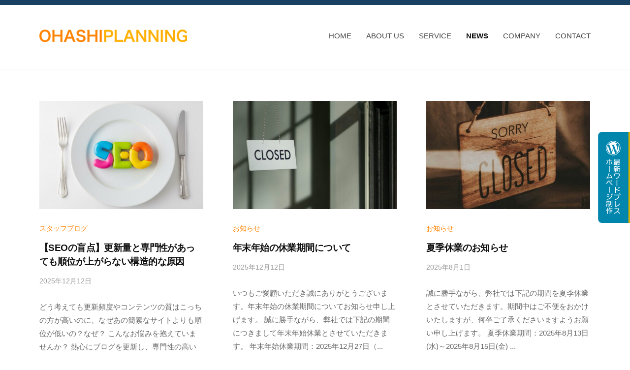

--- FILE ---
content_type: text/html; charset=UTF-8
request_url: https://ohashi-planning.com/news/
body_size: 25767
content:
<!DOCTYPE html>
<html dir="ltr" lang="ja" prefix="og: https://ogp.me/ns#">
<head>
<meta charset="UTF-8">
<meta name="viewport" content="width=device-width, initial-scale=1">
<title>ニュース一覧 - 越谷市にあるホームページ制作会社 大橋プランニング</title>

		<!-- All in One SEO 4.9.3 - aioseo.com -->
	<meta name="description" content="こちらのページではニュース一覧をご紹介しております。埼玉県越谷市のホームページ制作会社です。お客様自身が簡単に更新できるCMS（ワードプレスやムーバブルタイプ）でのホームページ作成・リニューアルを行います。その他、SEO対策、Google広告代行、アクセス解析、システム開発、サーバー保守・管理など、WEBに関するお悩みやご相談はお気軽に。" />
	<meta name="robots" content="max-image-preview:large" />
	<meta name="author" content="STAFF"/>
	<link rel="canonical" href="https://ohashi-planning.com/news/" />
	<link rel="next" href="https://ohashi-planning.com/news/page/2/" />
	<meta name="generator" content="All in One SEO (AIOSEO) 4.9.3" />

		<!-- Google tag (gtag.js) -->
<script async src="https://www.googletagmanager.com/gtag/js?id=G-DWDM19FC23"></script>
<script>
  window.dataLayer = window.dataLayer || [];
  function gtag(){dataLayer.push(arguments);}
  gtag('js', new Date());

  gtag('config', 'G-DWDM19FC23');
</script>
		<meta property="og:locale" content="ja_JP" />
		<meta property="og:site_name" content="越谷市にあるホームページ制作会社 大橋プランニング - 埼玉県越谷市のホームページ制作会社です。お客様自身が簡単に更新できるCMS（ワードプレスやムーバブルタイプ）でのホームページ作成・リニューアルを行います。その他、SEO対策、Google広告代行、アクセス解析、システム開発、サーバー保守・管理など、WEBに関するお悩みやご相談はお気軽に。" />
		<meta property="og:type" content="article" />
		<meta property="og:title" content="ニュース一覧 - 越谷市にあるホームページ制作会社 大橋プランニング" />
		<meta property="og:description" content="こちらのページではニュース一覧をご紹介しております。埼玉県越谷市のホームページ制作会社です。お客様自身が簡単に更新できるCMS（ワードプレスやムーバブルタイプ）でのホームページ作成・リニューアルを行います。その他、SEO対策、Google広告代行、アクセス解析、システム開発、サーバー保守・管理など、WEBに関するお悩みやご相談はお気軽に。" />
		<meta property="og:url" content="https://ohashi-planning.com/news/" />
		<meta property="og:image" content="https://ohashi-planning.com/speeds/wp-content/uploads/2022/06/logo_v3.jpg" />
		<meta property="og:image:secure_url" content="https://ohashi-planning.com/speeds/wp-content/uploads/2022/06/logo_v3.jpg" />
		<meta property="og:image:width" content="1200" />
		<meta property="og:image:height" content="630" />
		<meta property="article:published_time" content="2022-06-09T07:46:19+00:00" />
		<meta property="article:modified_time" content="2022-06-22T09:12:19+00:00" />
		<meta name="twitter:card" content="summary" />
		<meta name="twitter:title" content="ニュース一覧 - 越谷市にあるホームページ制作会社 大橋プランニング" />
		<meta name="twitter:description" content="こちらのページではニュース一覧をご紹介しております。埼玉県越谷市のホームページ制作会社です。お客様自身が簡単に更新できるCMS（ワードプレスやムーバブルタイプ）でのホームページ作成・リニューアルを行います。その他、SEO対策、Google広告代行、アクセス解析、システム開発、サーバー保守・管理など、WEBに関するお悩みやご相談はお気軽に。" />
		<meta name="twitter:image" content="https://ohashi-planning.com/speeds/wp-content/uploads/2022/06/logo_v5.jpg" />
		<script type="application/ld+json" class="aioseo-schema">
			{"@context":"https:\/\/schema.org","@graph":[{"@type":"BreadcrumbList","@id":"https:\/\/ohashi-planning.com\/news\/#breadcrumblist","itemListElement":[{"@type":"ListItem","@id":"https:\/\/ohashi-planning.com#listItem","position":1,"name":"\u30db\u30fc\u30e0","item":"https:\/\/ohashi-planning.com","nextItem":{"@type":"ListItem","@id":"https:\/\/ohashi-planning.com\/news\/#listItem","name":"NEWS"}},{"@type":"ListItem","@id":"https:\/\/ohashi-planning.com\/news\/#listItem","position":2,"name":"NEWS","previousItem":{"@type":"ListItem","@id":"https:\/\/ohashi-planning.com#listItem","name":"\u30db\u30fc\u30e0"}}]},{"@type":"CollectionPage","@id":"https:\/\/ohashi-planning.com\/news\/#collectionpage","url":"https:\/\/ohashi-planning.com\/news\/","name":"\u30cb\u30e5\u30fc\u30b9\u4e00\u89a7 - \u8d8a\u8c37\u5e02\u306b\u3042\u308b\u30db\u30fc\u30e0\u30da\u30fc\u30b8\u5236\u4f5c\u4f1a\u793e \u5927\u6a4b\u30d7\u30e9\u30f3\u30cb\u30f3\u30b0","description":"\u3053\u3061\u3089\u306e\u30da\u30fc\u30b8\u3067\u306f\u30cb\u30e5\u30fc\u30b9\u4e00\u89a7\u3092\u3054\u7d39\u4ecb\u3057\u3066\u304a\u308a\u307e\u3059\u3002\u57fc\u7389\u770c\u8d8a\u8c37\u5e02\u306e\u30db\u30fc\u30e0\u30da\u30fc\u30b8\u5236\u4f5c\u4f1a\u793e\u3067\u3059\u3002\u304a\u5ba2\u69d8\u81ea\u8eab\u304c\u7c21\u5358\u306b\u66f4\u65b0\u3067\u304d\u308bCMS\uff08\u30ef\u30fc\u30c9\u30d7\u30ec\u30b9\u3084\u30e0\u30fc\u30d0\u30d6\u30eb\u30bf\u30a4\u30d7\uff09\u3067\u306e\u30db\u30fc\u30e0\u30da\u30fc\u30b8\u4f5c\u6210\u30fb\u30ea\u30cb\u30e5\u30fc\u30a2\u30eb\u3092\u884c\u3044\u307e\u3059\u3002\u305d\u306e\u4ed6\u3001SEO\u5bfe\u7b56\u3001Google\u5e83\u544a\u4ee3\u884c\u3001\u30a2\u30af\u30bb\u30b9\u89e3\u6790\u3001\u30b7\u30b9\u30c6\u30e0\u958b\u767a\u3001\u30b5\u30fc\u30d0\u30fc\u4fdd\u5b88\u30fb\u7ba1\u7406\u306a\u3069\u3001WEB\u306b\u95a2\u3059\u308b\u304a\u60a9\u307f\u3084\u3054\u76f8\u8ac7\u306f\u304a\u6c17\u8efd\u306b\u3002","inLanguage":"ja","isPartOf":{"@id":"https:\/\/ohashi-planning.com\/#website"},"breadcrumb":{"@id":"https:\/\/ohashi-planning.com\/news\/#breadcrumblist"}},{"@type":"Organization","@id":"https:\/\/ohashi-planning.com\/#organization","name":"OHASHI PLANNING","description":"\u57fc\u7389\u770c\u8d8a\u8c37\u5e02\u306e\u30db\u30fc\u30e0\u30da\u30fc\u30b8\u5236\u4f5c\u4f1a\u793e\u3067\u3059\u3002\u304a\u5ba2\u69d8\u81ea\u8eab\u304c\u7c21\u5358\u306b\u66f4\u65b0\u3067\u304d\u308bCMS\uff08\u30ef\u30fc\u30c9\u30d7\u30ec\u30b9\u3084\u30e0\u30fc\u30d0\u30d6\u30eb\u30bf\u30a4\u30d7\uff09\u3067\u306e\u30db\u30fc\u30e0\u30da\u30fc\u30b8\u4f5c\u6210\u30fb\u30ea\u30cb\u30e5\u30fc\u30a2\u30eb\u3092\u884c\u3044\u307e\u3059\u3002\u305d\u306e\u4ed6\u3001SEO\u5bfe\u7b56\u3001Google\u5e83\u544a\u4ee3\u884c\u3001\u30a2\u30af\u30bb\u30b9\u89e3\u6790\u3001\u30b7\u30b9\u30c6\u30e0\u958b\u767a\u3001\u30b5\u30fc\u30d0\u30fc\u4fdd\u5b88\u30fb\u7ba1\u7406\u306a\u3069\u3001WEB\u306b\u95a2\u3059\u308b\u304a\u60a9\u307f\u3084\u3054\u76f8\u8ac7\u306f\u304a\u6c17\u8efd\u306b\u3002","url":"https:\/\/ohashi-planning.com\/","logo":{"@type":"ImageObject","url":"https:\/\/ohashi-planning.com\/speeds\/wp-content\/uploads\/2022\/06\/cropped-logo.png","@id":"https:\/\/ohashi-planning.com\/news\/#organizationLogo","width":678,"height":148},"image":{"@id":"https:\/\/ohashi-planning.com\/news\/#organizationLogo"}},{"@type":"WebSite","@id":"https:\/\/ohashi-planning.com\/#website","url":"https:\/\/ohashi-planning.com\/","name":"\u30db\u30fc\u30e0\u30da\u30fc\u30b8\u5236\u4f5c\u4f1a\u793e \u5927\u6a4b\u30d7\u30e9\u30f3\u30cb\u30f3\u30b0","description":"\u57fc\u7389\u770c\u8d8a\u8c37\u5e02\u306e\u30db\u30fc\u30e0\u30da\u30fc\u30b8\u5236\u4f5c\u4f1a\u793e\u3067\u3059\u3002\u304a\u5ba2\u69d8\u81ea\u8eab\u304c\u7c21\u5358\u306b\u66f4\u65b0\u3067\u304d\u308bCMS\uff08\u30ef\u30fc\u30c9\u30d7\u30ec\u30b9\u3084\u30e0\u30fc\u30d0\u30d6\u30eb\u30bf\u30a4\u30d7\uff09\u3067\u306e\u30db\u30fc\u30e0\u30da\u30fc\u30b8\u4f5c\u6210\u30fb\u30ea\u30cb\u30e5\u30fc\u30a2\u30eb\u3092\u884c\u3044\u307e\u3059\u3002\u305d\u306e\u4ed6\u3001SEO\u5bfe\u7b56\u3001Google\u5e83\u544a\u4ee3\u884c\u3001\u30a2\u30af\u30bb\u30b9\u89e3\u6790\u3001\u30b7\u30b9\u30c6\u30e0\u958b\u767a\u3001\u30b5\u30fc\u30d0\u30fc\u4fdd\u5b88\u30fb\u7ba1\u7406\u306a\u3069\u3001WEB\u306b\u95a2\u3059\u308b\u304a\u60a9\u307f\u3084\u3054\u76f8\u8ac7\u306f\u304a\u6c17\u8efd\u306b\u3002","inLanguage":"ja","publisher":{"@id":"https:\/\/ohashi-planning.com\/#organization"}}]}
		</script>
		<!-- All in One SEO -->

<link rel="alternate" type="application/rss+xml" title="越谷市にあるホームページ制作会社 大橋プランニング &raquo; フィード" href="https://ohashi-planning.com/feed/" />
<link rel="alternate" type="application/rss+xml" title="越谷市にあるホームページ制作会社 大橋プランニング &raquo; コメントフィード" href="https://ohashi-planning.com/comments/feed/" />
<style id='wp-img-auto-sizes-contain-inline-css' type='text/css'>
img:is([sizes=auto i],[sizes^="auto," i]){contain-intrinsic-size:3000px 1500px}
/*# sourceURL=wp-img-auto-sizes-contain-inline-css */
</style>
<style id='wp-emoji-styles-inline-css' type='text/css'>

	img.wp-smiley, img.emoji {
		display: inline !important;
		border: none !important;
		box-shadow: none !important;
		height: 1em !important;
		width: 1em !important;
		margin: 0 0.07em !important;
		vertical-align: -0.1em !important;
		background: none !important;
		padding: 0 !important;
	}
/*# sourceURL=wp-emoji-styles-inline-css */
</style>
<style id='wp-block-library-inline-css' type='text/css'>
:root{--wp-block-synced-color:#7a00df;--wp-block-synced-color--rgb:122,0,223;--wp-bound-block-color:var(--wp-block-synced-color);--wp-editor-canvas-background:#ddd;--wp-admin-theme-color:#007cba;--wp-admin-theme-color--rgb:0,124,186;--wp-admin-theme-color-darker-10:#006ba1;--wp-admin-theme-color-darker-10--rgb:0,107,160.5;--wp-admin-theme-color-darker-20:#005a87;--wp-admin-theme-color-darker-20--rgb:0,90,135;--wp-admin-border-width-focus:2px}@media (min-resolution:192dpi){:root{--wp-admin-border-width-focus:1.5px}}.wp-element-button{cursor:pointer}:root .has-very-light-gray-background-color{background-color:#eee}:root .has-very-dark-gray-background-color{background-color:#313131}:root .has-very-light-gray-color{color:#eee}:root .has-very-dark-gray-color{color:#313131}:root .has-vivid-green-cyan-to-vivid-cyan-blue-gradient-background{background:linear-gradient(135deg,#00d084,#0693e3)}:root .has-purple-crush-gradient-background{background:linear-gradient(135deg,#34e2e4,#4721fb 50%,#ab1dfe)}:root .has-hazy-dawn-gradient-background{background:linear-gradient(135deg,#faaca8,#dad0ec)}:root .has-subdued-olive-gradient-background{background:linear-gradient(135deg,#fafae1,#67a671)}:root .has-atomic-cream-gradient-background{background:linear-gradient(135deg,#fdd79a,#004a59)}:root .has-nightshade-gradient-background{background:linear-gradient(135deg,#330968,#31cdcf)}:root .has-midnight-gradient-background{background:linear-gradient(135deg,#020381,#2874fc)}:root{--wp--preset--font-size--normal:16px;--wp--preset--font-size--huge:42px}.has-regular-font-size{font-size:1em}.has-larger-font-size{font-size:2.625em}.has-normal-font-size{font-size:var(--wp--preset--font-size--normal)}.has-huge-font-size{font-size:var(--wp--preset--font-size--huge)}.has-text-align-center{text-align:center}.has-text-align-left{text-align:left}.has-text-align-right{text-align:right}.has-fit-text{white-space:nowrap!important}#end-resizable-editor-section{display:none}.aligncenter{clear:both}.items-justified-left{justify-content:flex-start}.items-justified-center{justify-content:center}.items-justified-right{justify-content:flex-end}.items-justified-space-between{justify-content:space-between}.screen-reader-text{border:0;clip-path:inset(50%);height:1px;margin:-1px;overflow:hidden;padding:0;position:absolute;width:1px;word-wrap:normal!important}.screen-reader-text:focus{background-color:#ddd;clip-path:none;color:#444;display:block;font-size:1em;height:auto;left:5px;line-height:normal;padding:15px 23px 14px;text-decoration:none;top:5px;width:auto;z-index:100000}html :where(.has-border-color){border-style:solid}html :where([style*=border-top-color]){border-top-style:solid}html :where([style*=border-right-color]){border-right-style:solid}html :where([style*=border-bottom-color]){border-bottom-style:solid}html :where([style*=border-left-color]){border-left-style:solid}html :where([style*=border-width]){border-style:solid}html :where([style*=border-top-width]){border-top-style:solid}html :where([style*=border-right-width]){border-right-style:solid}html :where([style*=border-bottom-width]){border-bottom-style:solid}html :where([style*=border-left-width]){border-left-style:solid}html :where(img[class*=wp-image-]){height:auto;max-width:100%}:where(figure){margin:0 0 1em}html :where(.is-position-sticky){--wp-admin--admin-bar--position-offset:var(--wp-admin--admin-bar--height,0px)}@media screen and (max-width:600px){html :where(.is-position-sticky){--wp-admin--admin-bar--position-offset:0px}}

/*# sourceURL=wp-block-library-inline-css */
</style><style id='wp-block-button-inline-css' type='text/css'>
.wp-block-button__link{align-content:center;box-sizing:border-box;cursor:pointer;display:inline-block;height:100%;text-align:center;word-break:break-word}.wp-block-button__link.aligncenter{text-align:center}.wp-block-button__link.alignright{text-align:right}:where(.wp-block-button__link){border-radius:9999px;box-shadow:none;padding:calc(.667em + 2px) calc(1.333em + 2px);text-decoration:none}.wp-block-button[style*=text-decoration] .wp-block-button__link{text-decoration:inherit}.wp-block-buttons>.wp-block-button.has-custom-width{max-width:none}.wp-block-buttons>.wp-block-button.has-custom-width .wp-block-button__link{width:100%}.wp-block-buttons>.wp-block-button.has-custom-font-size .wp-block-button__link{font-size:inherit}.wp-block-buttons>.wp-block-button.wp-block-button__width-25{width:calc(25% - var(--wp--style--block-gap, .5em)*.75)}.wp-block-buttons>.wp-block-button.wp-block-button__width-50{width:calc(50% - var(--wp--style--block-gap, .5em)*.5)}.wp-block-buttons>.wp-block-button.wp-block-button__width-75{width:calc(75% - var(--wp--style--block-gap, .5em)*.25)}.wp-block-buttons>.wp-block-button.wp-block-button__width-100{flex-basis:100%;width:100%}.wp-block-buttons.is-vertical>.wp-block-button.wp-block-button__width-25{width:25%}.wp-block-buttons.is-vertical>.wp-block-button.wp-block-button__width-50{width:50%}.wp-block-buttons.is-vertical>.wp-block-button.wp-block-button__width-75{width:75%}.wp-block-button.is-style-squared,.wp-block-button__link.wp-block-button.is-style-squared{border-radius:0}.wp-block-button.no-border-radius,.wp-block-button__link.no-border-radius{border-radius:0!important}:root :where(.wp-block-button .wp-block-button__link.is-style-outline),:root :where(.wp-block-button.is-style-outline>.wp-block-button__link){border:2px solid;padding:.667em 1.333em}:root :where(.wp-block-button .wp-block-button__link.is-style-outline:not(.has-text-color)),:root :where(.wp-block-button.is-style-outline>.wp-block-button__link:not(.has-text-color)){color:currentColor}:root :where(.wp-block-button .wp-block-button__link.is-style-outline:not(.has-background)),:root :where(.wp-block-button.is-style-outline>.wp-block-button__link:not(.has-background)){background-color:initial;background-image:none}
/*# sourceURL=https://ohashi-planning.com/speeds/wp-includes/blocks/button/style.min.css */
</style>
<style id='wp-block-heading-inline-css' type='text/css'>
h1:where(.wp-block-heading).has-background,h2:where(.wp-block-heading).has-background,h3:where(.wp-block-heading).has-background,h4:where(.wp-block-heading).has-background,h5:where(.wp-block-heading).has-background,h6:where(.wp-block-heading).has-background{padding:1.25em 2.375em}h1.has-text-align-left[style*=writing-mode]:where([style*=vertical-lr]),h1.has-text-align-right[style*=writing-mode]:where([style*=vertical-rl]),h2.has-text-align-left[style*=writing-mode]:where([style*=vertical-lr]),h2.has-text-align-right[style*=writing-mode]:where([style*=vertical-rl]),h3.has-text-align-left[style*=writing-mode]:where([style*=vertical-lr]),h3.has-text-align-right[style*=writing-mode]:where([style*=vertical-rl]),h4.has-text-align-left[style*=writing-mode]:where([style*=vertical-lr]),h4.has-text-align-right[style*=writing-mode]:where([style*=vertical-rl]),h5.has-text-align-left[style*=writing-mode]:where([style*=vertical-lr]),h5.has-text-align-right[style*=writing-mode]:where([style*=vertical-rl]),h6.has-text-align-left[style*=writing-mode]:where([style*=vertical-lr]),h6.has-text-align-right[style*=writing-mode]:where([style*=vertical-rl]){rotate:180deg}
/*# sourceURL=https://ohashi-planning.com/speeds/wp-includes/blocks/heading/style.min.css */
</style>
<style id='wp-block-image-inline-css' type='text/css'>
.wp-block-image>a,.wp-block-image>figure>a{display:inline-block}.wp-block-image img{box-sizing:border-box;height:auto;max-width:100%;vertical-align:bottom}@media not (prefers-reduced-motion){.wp-block-image img.hide{visibility:hidden}.wp-block-image img.show{animation:show-content-image .4s}}.wp-block-image[style*=border-radius] img,.wp-block-image[style*=border-radius]>a{border-radius:inherit}.wp-block-image.has-custom-border img{box-sizing:border-box}.wp-block-image.aligncenter{text-align:center}.wp-block-image.alignfull>a,.wp-block-image.alignwide>a{width:100%}.wp-block-image.alignfull img,.wp-block-image.alignwide img{height:auto;width:100%}.wp-block-image .aligncenter,.wp-block-image .alignleft,.wp-block-image .alignright,.wp-block-image.aligncenter,.wp-block-image.alignleft,.wp-block-image.alignright{display:table}.wp-block-image .aligncenter>figcaption,.wp-block-image .alignleft>figcaption,.wp-block-image .alignright>figcaption,.wp-block-image.aligncenter>figcaption,.wp-block-image.alignleft>figcaption,.wp-block-image.alignright>figcaption{caption-side:bottom;display:table-caption}.wp-block-image .alignleft{float:left;margin:.5em 1em .5em 0}.wp-block-image .alignright{float:right;margin:.5em 0 .5em 1em}.wp-block-image .aligncenter{margin-left:auto;margin-right:auto}.wp-block-image :where(figcaption){margin-bottom:1em;margin-top:.5em}.wp-block-image.is-style-circle-mask img{border-radius:9999px}@supports ((-webkit-mask-image:none) or (mask-image:none)) or (-webkit-mask-image:none){.wp-block-image.is-style-circle-mask img{border-radius:0;-webkit-mask-image:url('data:image/svg+xml;utf8,<svg viewBox="0 0 100 100" xmlns="http://www.w3.org/2000/svg"><circle cx="50" cy="50" r="50"/></svg>');mask-image:url('data:image/svg+xml;utf8,<svg viewBox="0 0 100 100" xmlns="http://www.w3.org/2000/svg"><circle cx="50" cy="50" r="50"/></svg>');mask-mode:alpha;-webkit-mask-position:center;mask-position:center;-webkit-mask-repeat:no-repeat;mask-repeat:no-repeat;-webkit-mask-size:contain;mask-size:contain}}:root :where(.wp-block-image.is-style-rounded img,.wp-block-image .is-style-rounded img){border-radius:9999px}.wp-block-image figure{margin:0}.wp-lightbox-container{display:flex;flex-direction:column;position:relative}.wp-lightbox-container img{cursor:zoom-in}.wp-lightbox-container img:hover+button{opacity:1}.wp-lightbox-container button{align-items:center;backdrop-filter:blur(16px) saturate(180%);background-color:#5a5a5a40;border:none;border-radius:4px;cursor:zoom-in;display:flex;height:20px;justify-content:center;opacity:0;padding:0;position:absolute;right:16px;text-align:center;top:16px;width:20px;z-index:100}@media not (prefers-reduced-motion){.wp-lightbox-container button{transition:opacity .2s ease}}.wp-lightbox-container button:focus-visible{outline:3px auto #5a5a5a40;outline:3px auto -webkit-focus-ring-color;outline-offset:3px}.wp-lightbox-container button:hover{cursor:pointer;opacity:1}.wp-lightbox-container button:focus{opacity:1}.wp-lightbox-container button:focus,.wp-lightbox-container button:hover,.wp-lightbox-container button:not(:hover):not(:active):not(.has-background){background-color:#5a5a5a40;border:none}.wp-lightbox-overlay{box-sizing:border-box;cursor:zoom-out;height:100vh;left:0;overflow:hidden;position:fixed;top:0;visibility:hidden;width:100%;z-index:100000}.wp-lightbox-overlay .close-button{align-items:center;cursor:pointer;display:flex;justify-content:center;min-height:40px;min-width:40px;padding:0;position:absolute;right:calc(env(safe-area-inset-right) + 16px);top:calc(env(safe-area-inset-top) + 16px);z-index:5000000}.wp-lightbox-overlay .close-button:focus,.wp-lightbox-overlay .close-button:hover,.wp-lightbox-overlay .close-button:not(:hover):not(:active):not(.has-background){background:none;border:none}.wp-lightbox-overlay .lightbox-image-container{height:var(--wp--lightbox-container-height);left:50%;overflow:hidden;position:absolute;top:50%;transform:translate(-50%,-50%);transform-origin:top left;width:var(--wp--lightbox-container-width);z-index:9999999999}.wp-lightbox-overlay .wp-block-image{align-items:center;box-sizing:border-box;display:flex;height:100%;justify-content:center;margin:0;position:relative;transform-origin:0 0;width:100%;z-index:3000000}.wp-lightbox-overlay .wp-block-image img{height:var(--wp--lightbox-image-height);min-height:var(--wp--lightbox-image-height);min-width:var(--wp--lightbox-image-width);width:var(--wp--lightbox-image-width)}.wp-lightbox-overlay .wp-block-image figcaption{display:none}.wp-lightbox-overlay button{background:none;border:none}.wp-lightbox-overlay .scrim{background-color:#fff;height:100%;opacity:.9;position:absolute;width:100%;z-index:2000000}.wp-lightbox-overlay.active{visibility:visible}@media not (prefers-reduced-motion){.wp-lightbox-overlay.active{animation:turn-on-visibility .25s both}.wp-lightbox-overlay.active img{animation:turn-on-visibility .35s both}.wp-lightbox-overlay.show-closing-animation:not(.active){animation:turn-off-visibility .35s both}.wp-lightbox-overlay.show-closing-animation:not(.active) img{animation:turn-off-visibility .25s both}.wp-lightbox-overlay.zoom.active{animation:none;opacity:1;visibility:visible}.wp-lightbox-overlay.zoom.active .lightbox-image-container{animation:lightbox-zoom-in .4s}.wp-lightbox-overlay.zoom.active .lightbox-image-container img{animation:none}.wp-lightbox-overlay.zoom.active .scrim{animation:turn-on-visibility .4s forwards}.wp-lightbox-overlay.zoom.show-closing-animation:not(.active){animation:none}.wp-lightbox-overlay.zoom.show-closing-animation:not(.active) .lightbox-image-container{animation:lightbox-zoom-out .4s}.wp-lightbox-overlay.zoom.show-closing-animation:not(.active) .lightbox-image-container img{animation:none}.wp-lightbox-overlay.zoom.show-closing-animation:not(.active) .scrim{animation:turn-off-visibility .4s forwards}}@keyframes show-content-image{0%{visibility:hidden}99%{visibility:hidden}to{visibility:visible}}@keyframes turn-on-visibility{0%{opacity:0}to{opacity:1}}@keyframes turn-off-visibility{0%{opacity:1;visibility:visible}99%{opacity:0;visibility:visible}to{opacity:0;visibility:hidden}}@keyframes lightbox-zoom-in{0%{transform:translate(calc((-100vw + var(--wp--lightbox-scrollbar-width))/2 + var(--wp--lightbox-initial-left-position)),calc(-50vh + var(--wp--lightbox-initial-top-position))) scale(var(--wp--lightbox-scale))}to{transform:translate(-50%,-50%) scale(1)}}@keyframes lightbox-zoom-out{0%{transform:translate(-50%,-50%) scale(1);visibility:visible}99%{visibility:visible}to{transform:translate(calc((-100vw + var(--wp--lightbox-scrollbar-width))/2 + var(--wp--lightbox-initial-left-position)),calc(-50vh + var(--wp--lightbox-initial-top-position))) scale(var(--wp--lightbox-scale));visibility:hidden}}
/*# sourceURL=https://ohashi-planning.com/speeds/wp-includes/blocks/image/style.min.css */
</style>
<style id='wp-block-latest-posts-inline-css' type='text/css'>
.wp-block-latest-posts{box-sizing:border-box}.wp-block-latest-posts.alignleft{margin-right:2em}.wp-block-latest-posts.alignright{margin-left:2em}.wp-block-latest-posts.wp-block-latest-posts__list{list-style:none}.wp-block-latest-posts.wp-block-latest-posts__list li{clear:both;overflow-wrap:break-word}.wp-block-latest-posts.is-grid{display:flex;flex-wrap:wrap}.wp-block-latest-posts.is-grid li{margin:0 1.25em 1.25em 0;width:100%}@media (min-width:600px){.wp-block-latest-posts.columns-2 li{width:calc(50% - .625em)}.wp-block-latest-posts.columns-2 li:nth-child(2n){margin-right:0}.wp-block-latest-posts.columns-3 li{width:calc(33.33333% - .83333em)}.wp-block-latest-posts.columns-3 li:nth-child(3n){margin-right:0}.wp-block-latest-posts.columns-4 li{width:calc(25% - .9375em)}.wp-block-latest-posts.columns-4 li:nth-child(4n){margin-right:0}.wp-block-latest-posts.columns-5 li{width:calc(20% - 1em)}.wp-block-latest-posts.columns-5 li:nth-child(5n){margin-right:0}.wp-block-latest-posts.columns-6 li{width:calc(16.66667% - 1.04167em)}.wp-block-latest-posts.columns-6 li:nth-child(6n){margin-right:0}}:root :where(.wp-block-latest-posts.is-grid){padding:0}:root :where(.wp-block-latest-posts.wp-block-latest-posts__list){padding-left:0}.wp-block-latest-posts__post-author,.wp-block-latest-posts__post-date{display:block;font-size:.8125em}.wp-block-latest-posts__post-excerpt,.wp-block-latest-posts__post-full-content{margin-bottom:1em;margin-top:.5em}.wp-block-latest-posts__featured-image a{display:inline-block}.wp-block-latest-posts__featured-image img{height:auto;max-width:100%;width:auto}.wp-block-latest-posts__featured-image.alignleft{float:left;margin-right:1em}.wp-block-latest-posts__featured-image.alignright{float:right;margin-left:1em}.wp-block-latest-posts__featured-image.aligncenter{margin-bottom:1em;text-align:center}
/*# sourceURL=https://ohashi-planning.com/speeds/wp-includes/blocks/latest-posts/style.min.css */
</style>
<style id='wp-block-buttons-inline-css' type='text/css'>
.wp-block-buttons{box-sizing:border-box}.wp-block-buttons.is-vertical{flex-direction:column}.wp-block-buttons.is-vertical>.wp-block-button:last-child{margin-bottom:0}.wp-block-buttons>.wp-block-button{display:inline-block;margin:0}.wp-block-buttons.is-content-justification-left{justify-content:flex-start}.wp-block-buttons.is-content-justification-left.is-vertical{align-items:flex-start}.wp-block-buttons.is-content-justification-center{justify-content:center}.wp-block-buttons.is-content-justification-center.is-vertical{align-items:center}.wp-block-buttons.is-content-justification-right{justify-content:flex-end}.wp-block-buttons.is-content-justification-right.is-vertical{align-items:flex-end}.wp-block-buttons.is-content-justification-space-between{justify-content:space-between}.wp-block-buttons.aligncenter{text-align:center}.wp-block-buttons:not(.is-content-justification-space-between,.is-content-justification-right,.is-content-justification-left,.is-content-justification-center) .wp-block-button.aligncenter{margin-left:auto;margin-right:auto;width:100%}.wp-block-buttons[style*=text-decoration] .wp-block-button,.wp-block-buttons[style*=text-decoration] .wp-block-button__link{text-decoration:inherit}.wp-block-buttons.has-custom-font-size .wp-block-button__link{font-size:inherit}.wp-block-buttons .wp-block-button__link{width:100%}.wp-block-button.aligncenter{text-align:center}
/*# sourceURL=https://ohashi-planning.com/speeds/wp-includes/blocks/buttons/style.min.css */
</style>
<style id='wp-block-columns-inline-css' type='text/css'>
.wp-block-columns{box-sizing:border-box;display:flex;flex-wrap:wrap!important}@media (min-width:782px){.wp-block-columns{flex-wrap:nowrap!important}}.wp-block-columns{align-items:normal!important}.wp-block-columns.are-vertically-aligned-top{align-items:flex-start}.wp-block-columns.are-vertically-aligned-center{align-items:center}.wp-block-columns.are-vertically-aligned-bottom{align-items:flex-end}@media (max-width:781px){.wp-block-columns:not(.is-not-stacked-on-mobile)>.wp-block-column{flex-basis:100%!important}}@media (min-width:782px){.wp-block-columns:not(.is-not-stacked-on-mobile)>.wp-block-column{flex-basis:0;flex-grow:1}.wp-block-columns:not(.is-not-stacked-on-mobile)>.wp-block-column[style*=flex-basis]{flex-grow:0}}.wp-block-columns.is-not-stacked-on-mobile{flex-wrap:nowrap!important}.wp-block-columns.is-not-stacked-on-mobile>.wp-block-column{flex-basis:0;flex-grow:1}.wp-block-columns.is-not-stacked-on-mobile>.wp-block-column[style*=flex-basis]{flex-grow:0}:where(.wp-block-columns){margin-bottom:1.75em}:where(.wp-block-columns.has-background){padding:1.25em 2.375em}.wp-block-column{flex-grow:1;min-width:0;overflow-wrap:break-word;word-break:break-word}.wp-block-column.is-vertically-aligned-top{align-self:flex-start}.wp-block-column.is-vertically-aligned-center{align-self:center}.wp-block-column.is-vertically-aligned-bottom{align-self:flex-end}.wp-block-column.is-vertically-aligned-stretch{align-self:stretch}.wp-block-column.is-vertically-aligned-bottom,.wp-block-column.is-vertically-aligned-center,.wp-block-column.is-vertically-aligned-top{width:100%}
/*# sourceURL=https://ohashi-planning.com/speeds/wp-includes/blocks/columns/style.min.css */
</style>
<style id='wp-block-paragraph-inline-css' type='text/css'>
.is-small-text{font-size:.875em}.is-regular-text{font-size:1em}.is-large-text{font-size:2.25em}.is-larger-text{font-size:3em}.has-drop-cap:not(:focus):first-letter{float:left;font-size:8.4em;font-style:normal;font-weight:100;line-height:.68;margin:.05em .1em 0 0;text-transform:uppercase}body.rtl .has-drop-cap:not(:focus):first-letter{float:none;margin-left:.1em}p.has-drop-cap.has-background{overflow:hidden}:root :where(p.has-background){padding:1.25em 2.375em}:where(p.has-text-color:not(.has-link-color)) a{color:inherit}p.has-text-align-left[style*="writing-mode:vertical-lr"],p.has-text-align-right[style*="writing-mode:vertical-rl"]{rotate:180deg}
/*# sourceURL=https://ohashi-planning.com/speeds/wp-includes/blocks/paragraph/style.min.css */
</style>
<style id='wp-block-quote-inline-css' type='text/css'>
.wp-block-quote{box-sizing:border-box;overflow-wrap:break-word}.wp-block-quote.is-large:where(:not(.is-style-plain)),.wp-block-quote.is-style-large:where(:not(.is-style-plain)){margin-bottom:1em;padding:0 1em}.wp-block-quote.is-large:where(:not(.is-style-plain)) p,.wp-block-quote.is-style-large:where(:not(.is-style-plain)) p{font-size:1.5em;font-style:italic;line-height:1.6}.wp-block-quote.is-large:where(:not(.is-style-plain)) cite,.wp-block-quote.is-large:where(:not(.is-style-plain)) footer,.wp-block-quote.is-style-large:where(:not(.is-style-plain)) cite,.wp-block-quote.is-style-large:where(:not(.is-style-plain)) footer{font-size:1.125em;text-align:right}.wp-block-quote>cite{display:block}
/*# sourceURL=https://ohashi-planning.com/speeds/wp-includes/blocks/quote/style.min.css */
</style>
<style id='global-styles-inline-css' type='text/css'>
:root{--wp--preset--aspect-ratio--square: 1;--wp--preset--aspect-ratio--4-3: 4/3;--wp--preset--aspect-ratio--3-4: 3/4;--wp--preset--aspect-ratio--3-2: 3/2;--wp--preset--aspect-ratio--2-3: 2/3;--wp--preset--aspect-ratio--16-9: 16/9;--wp--preset--aspect-ratio--9-16: 9/16;--wp--preset--color--black: #000000;--wp--preset--color--cyan-bluish-gray: #abb8c3;--wp--preset--color--white: #ffffff;--wp--preset--color--pale-pink: #f78da7;--wp--preset--color--vivid-red: #cf2e2e;--wp--preset--color--luminous-vivid-orange: #ff6900;--wp--preset--color--luminous-vivid-amber: #fcb900;--wp--preset--color--light-green-cyan: #7bdcb5;--wp--preset--color--vivid-green-cyan: #00d084;--wp--preset--color--pale-cyan-blue: #8ed1fc;--wp--preset--color--vivid-cyan-blue: #0693e3;--wp--preset--color--vivid-purple: #9b51e0;--wp--preset--gradient--vivid-cyan-blue-to-vivid-purple: linear-gradient(135deg,rgb(6,147,227) 0%,rgb(155,81,224) 100%);--wp--preset--gradient--light-green-cyan-to-vivid-green-cyan: linear-gradient(135deg,rgb(122,220,180) 0%,rgb(0,208,130) 100%);--wp--preset--gradient--luminous-vivid-amber-to-luminous-vivid-orange: linear-gradient(135deg,rgb(252,185,0) 0%,rgb(255,105,0) 100%);--wp--preset--gradient--luminous-vivid-orange-to-vivid-red: linear-gradient(135deg,rgb(255,105,0) 0%,rgb(207,46,46) 100%);--wp--preset--gradient--very-light-gray-to-cyan-bluish-gray: linear-gradient(135deg,rgb(238,238,238) 0%,rgb(169,184,195) 100%);--wp--preset--gradient--cool-to-warm-spectrum: linear-gradient(135deg,rgb(74,234,220) 0%,rgb(151,120,209) 20%,rgb(207,42,186) 40%,rgb(238,44,130) 60%,rgb(251,105,98) 80%,rgb(254,248,76) 100%);--wp--preset--gradient--blush-light-purple: linear-gradient(135deg,rgb(255,206,236) 0%,rgb(152,150,240) 100%);--wp--preset--gradient--blush-bordeaux: linear-gradient(135deg,rgb(254,205,165) 0%,rgb(254,45,45) 50%,rgb(107,0,62) 100%);--wp--preset--gradient--luminous-dusk: linear-gradient(135deg,rgb(255,203,112) 0%,rgb(199,81,192) 50%,rgb(65,88,208) 100%);--wp--preset--gradient--pale-ocean: linear-gradient(135deg,rgb(255,245,203) 0%,rgb(182,227,212) 50%,rgb(51,167,181) 100%);--wp--preset--gradient--electric-grass: linear-gradient(135deg,rgb(202,248,128) 0%,rgb(113,206,126) 100%);--wp--preset--gradient--midnight: linear-gradient(135deg,rgb(2,3,129) 0%,rgb(40,116,252) 100%);--wp--preset--font-size--small: 13px;--wp--preset--font-size--medium: 20px;--wp--preset--font-size--large: 36px;--wp--preset--font-size--x-large: 42px;--wp--preset--spacing--20: 0.44rem;--wp--preset--spacing--30: 0.67rem;--wp--preset--spacing--40: 1rem;--wp--preset--spacing--50: 1.5rem;--wp--preset--spacing--60: 2.25rem;--wp--preset--spacing--70: 3.38rem;--wp--preset--spacing--80: 5.06rem;--wp--preset--shadow--natural: 6px 6px 9px rgba(0, 0, 0, 0.2);--wp--preset--shadow--deep: 12px 12px 50px rgba(0, 0, 0, 0.4);--wp--preset--shadow--sharp: 6px 6px 0px rgba(0, 0, 0, 0.2);--wp--preset--shadow--outlined: 6px 6px 0px -3px rgb(255, 255, 255), 6px 6px rgb(0, 0, 0);--wp--preset--shadow--crisp: 6px 6px 0px rgb(0, 0, 0);}:where(.is-layout-flex){gap: 0.5em;}:where(.is-layout-grid){gap: 0.5em;}body .is-layout-flex{display: flex;}.is-layout-flex{flex-wrap: wrap;align-items: center;}.is-layout-flex > :is(*, div){margin: 0;}body .is-layout-grid{display: grid;}.is-layout-grid > :is(*, div){margin: 0;}:where(.wp-block-columns.is-layout-flex){gap: 2em;}:where(.wp-block-columns.is-layout-grid){gap: 2em;}:where(.wp-block-post-template.is-layout-flex){gap: 1.25em;}:where(.wp-block-post-template.is-layout-grid){gap: 1.25em;}.has-black-color{color: var(--wp--preset--color--black) !important;}.has-cyan-bluish-gray-color{color: var(--wp--preset--color--cyan-bluish-gray) !important;}.has-white-color{color: var(--wp--preset--color--white) !important;}.has-pale-pink-color{color: var(--wp--preset--color--pale-pink) !important;}.has-vivid-red-color{color: var(--wp--preset--color--vivid-red) !important;}.has-luminous-vivid-orange-color{color: var(--wp--preset--color--luminous-vivid-orange) !important;}.has-luminous-vivid-amber-color{color: var(--wp--preset--color--luminous-vivid-amber) !important;}.has-light-green-cyan-color{color: var(--wp--preset--color--light-green-cyan) !important;}.has-vivid-green-cyan-color{color: var(--wp--preset--color--vivid-green-cyan) !important;}.has-pale-cyan-blue-color{color: var(--wp--preset--color--pale-cyan-blue) !important;}.has-vivid-cyan-blue-color{color: var(--wp--preset--color--vivid-cyan-blue) !important;}.has-vivid-purple-color{color: var(--wp--preset--color--vivid-purple) !important;}.has-black-background-color{background-color: var(--wp--preset--color--black) !important;}.has-cyan-bluish-gray-background-color{background-color: var(--wp--preset--color--cyan-bluish-gray) !important;}.has-white-background-color{background-color: var(--wp--preset--color--white) !important;}.has-pale-pink-background-color{background-color: var(--wp--preset--color--pale-pink) !important;}.has-vivid-red-background-color{background-color: var(--wp--preset--color--vivid-red) !important;}.has-luminous-vivid-orange-background-color{background-color: var(--wp--preset--color--luminous-vivid-orange) !important;}.has-luminous-vivid-amber-background-color{background-color: var(--wp--preset--color--luminous-vivid-amber) !important;}.has-light-green-cyan-background-color{background-color: var(--wp--preset--color--light-green-cyan) !important;}.has-vivid-green-cyan-background-color{background-color: var(--wp--preset--color--vivid-green-cyan) !important;}.has-pale-cyan-blue-background-color{background-color: var(--wp--preset--color--pale-cyan-blue) !important;}.has-vivid-cyan-blue-background-color{background-color: var(--wp--preset--color--vivid-cyan-blue) !important;}.has-vivid-purple-background-color{background-color: var(--wp--preset--color--vivid-purple) !important;}.has-black-border-color{border-color: var(--wp--preset--color--black) !important;}.has-cyan-bluish-gray-border-color{border-color: var(--wp--preset--color--cyan-bluish-gray) !important;}.has-white-border-color{border-color: var(--wp--preset--color--white) !important;}.has-pale-pink-border-color{border-color: var(--wp--preset--color--pale-pink) !important;}.has-vivid-red-border-color{border-color: var(--wp--preset--color--vivid-red) !important;}.has-luminous-vivid-orange-border-color{border-color: var(--wp--preset--color--luminous-vivid-orange) !important;}.has-luminous-vivid-amber-border-color{border-color: var(--wp--preset--color--luminous-vivid-amber) !important;}.has-light-green-cyan-border-color{border-color: var(--wp--preset--color--light-green-cyan) !important;}.has-vivid-green-cyan-border-color{border-color: var(--wp--preset--color--vivid-green-cyan) !important;}.has-pale-cyan-blue-border-color{border-color: var(--wp--preset--color--pale-cyan-blue) !important;}.has-vivid-cyan-blue-border-color{border-color: var(--wp--preset--color--vivid-cyan-blue) !important;}.has-vivid-purple-border-color{border-color: var(--wp--preset--color--vivid-purple) !important;}.has-vivid-cyan-blue-to-vivid-purple-gradient-background{background: var(--wp--preset--gradient--vivid-cyan-blue-to-vivid-purple) !important;}.has-light-green-cyan-to-vivid-green-cyan-gradient-background{background: var(--wp--preset--gradient--light-green-cyan-to-vivid-green-cyan) !important;}.has-luminous-vivid-amber-to-luminous-vivid-orange-gradient-background{background: var(--wp--preset--gradient--luminous-vivid-amber-to-luminous-vivid-orange) !important;}.has-luminous-vivid-orange-to-vivid-red-gradient-background{background: var(--wp--preset--gradient--luminous-vivid-orange-to-vivid-red) !important;}.has-very-light-gray-to-cyan-bluish-gray-gradient-background{background: var(--wp--preset--gradient--very-light-gray-to-cyan-bluish-gray) !important;}.has-cool-to-warm-spectrum-gradient-background{background: var(--wp--preset--gradient--cool-to-warm-spectrum) !important;}.has-blush-light-purple-gradient-background{background: var(--wp--preset--gradient--blush-light-purple) !important;}.has-blush-bordeaux-gradient-background{background: var(--wp--preset--gradient--blush-bordeaux) !important;}.has-luminous-dusk-gradient-background{background: var(--wp--preset--gradient--luminous-dusk) !important;}.has-pale-ocean-gradient-background{background: var(--wp--preset--gradient--pale-ocean) !important;}.has-electric-grass-gradient-background{background: var(--wp--preset--gradient--electric-grass) !important;}.has-midnight-gradient-background{background: var(--wp--preset--gradient--midnight) !important;}.has-small-font-size{font-size: var(--wp--preset--font-size--small) !important;}.has-medium-font-size{font-size: var(--wp--preset--font-size--medium) !important;}.has-large-font-size{font-size: var(--wp--preset--font-size--large) !important;}.has-x-large-font-size{font-size: var(--wp--preset--font-size--x-large) !important;}
:where(.wp-block-columns.is-layout-flex){gap: 2em;}:where(.wp-block-columns.is-layout-grid){gap: 2em;}
/*# sourceURL=global-styles-inline-css */
</style>
<style id='core-block-supports-inline-css' type='text/css'>
.wp-container-core-buttons-is-layout-16018d1d{justify-content:center;}.wp-container-core-columns-is-layout-9d6595d7{flex-wrap:nowrap;}
/*# sourceURL=core-block-supports-inline-css */
</style>

<style id='classic-theme-styles-inline-css' type='text/css'>
/*! This file is auto-generated */
.wp-block-button__link{color:#fff;background-color:#32373c;border-radius:9999px;box-shadow:none;text-decoration:none;padding:calc(.667em + 2px) calc(1.333em + 2px);font-size:1.125em}.wp-block-file__button{background:#32373c;color:#fff;text-decoration:none}
/*# sourceURL=/wp-includes/css/classic-themes.min.css */
</style>
<link rel='stylesheet' id='contact-form-7-css' href='https://ohashi-planning.com/speeds/wp-content/plugins/contact-form-7/includes/css/styles.css?ver=6.1.4' type='text/css' media='all' />
<link rel='stylesheet' id='liquid-connect-css' href='https://ohashi-planning.com/speeds/wp-content/plugins/liquid-connect/css/style.css?ver=6.9' type='text/css' media='all' />
<link rel='stylesheet' id='parent-style-css' href='https://ohashi-planning.com/speeds/wp-content/themes/businesspress/style.css?ver=6.9' type='text/css' media='all' />
<link rel='stylesheet' id='child-style-css' href='https://ohashi-planning.com/speeds/wp-content/themes/businesspress-child/style.css?2024022725511&#038;ver=6.9' type='text/css' media='all' />
<link rel='stylesheet' id='fontawesome-css' href='https://ohashi-planning.com/speeds/wp-content/themes/businesspress-child/inc/font-awesome/css/all.min.css?ver=6.2.0' type='text/css' media='all' />
<link rel='stylesheet' id='normalize-css' href='https://ohashi-planning.com/speeds/wp-content/themes/businesspress/css/normalize.css?ver=8.0.0' type='text/css' media='all' />
<link rel='stylesheet' id='businesspress-style-css' href='https://ohashi-planning.com/speeds/wp-content/themes/businesspress-child/style.css?ver=1.0.0' type='text/css' media='all' />
<style id='businesspress-style-inline-css' type='text/css'>

	a,
	.subheader {
		color: #ff8300;
	}
	a:hover {
		color: #ff8300;
	}
	a.home-header-button-main {
		background-color: #ff8300;
	}
	a.home-header-button-main:hover {
		background-color: #ff8300;
	}
	code, kbd, tt, var,
	th,
	pre,
	.top-bar,
	.author-profile,
	.pagination .current,
	.page-links .page-numbers,
	.tagcloud a,
	.widget_calendar tbody td a,
	.container-wrapper,
	.site-bottom {
		background-color: #f4f5f6;
	}

	.jumbotron {
		background-image: url("https://ohashi-planning.com/speeds/wp-content/uploads/2022/06/header01.webp");
	}
	.home-header-content {
		text-align: left;
	}

	@media screen and (min-width: 980px) {
		.footer-widget-1 {
			width: 99.96%;
		}
		.footer-widget-2 {
			width: 99.96%;
		}
		.footer-widget-3 {
			width: 99.96%;
		}
		.footer-widget-4 {
			width: 99.96%;
		}
		.footer-widget-5 {
			width: 99.96%;
		}
		.footer-widget-6 {
			width: 99.96%;
		}
	}
	
/*# sourceURL=businesspress-style-inline-css */
</style>
<link rel='stylesheet' id='fancybox-css' href='https://ohashi-planning.com/speeds/wp-content/plugins/easy-fancybox/fancybox/1.5.4/jquery.fancybox.min.css?ver=6.9' type='text/css' media='screen' />
<script type="text/javascript" src="https://ohashi-planning.com/speeds/wp-includes/js/jquery/jquery.min.js?ver=3.7.1" id="jquery-core-js"></script>
<script type="text/javascript" src="https://ohashi-planning.com/speeds/wp-includes/js/jquery/jquery-migrate.min.js?ver=3.4.1" id="jquery-migrate-js"></script>
<script type="text/javascript" src="https://ohashi-planning.com/speeds/wp-content/themes/businesspress/js/stickyfill.js?ver=2.1.0" id="stickyfill-js"></script>
<link rel="https://api.w.org/" href="https://ohashi-planning.com/wp-json/" /><link rel="EditURI" type="application/rsd+xml" title="RSD" href="https://ohashi-planning.com/speeds/xmlrpc.php?rsd" />
<meta name="generator" content="WordPress 6.9" />
<link rel="icon" href="https://ohashi-planning.com/speeds/wp-content/uploads/2022/06/cropped-favicon-1-32x32.png" sizes="32x32" />
<link rel="icon" href="https://ohashi-planning.com/speeds/wp-content/uploads/2022/06/cropped-favicon-1-192x192.png" sizes="192x192" />
<link rel="apple-touch-icon" href="https://ohashi-planning.com/speeds/wp-content/uploads/2022/06/cropped-favicon-1-180x180.png" />
<meta name="msapplication-TileImage" content="https://ohashi-planning.com/speeds/wp-content/uploads/2022/06/cropped-favicon-1-270x270.png" />
<style type="text/css">
<!--
@media print {
	.widget,
	.footer-widget-area,
	.footer-menu {
		display: block !important;
	}
}
-->
</style>
<link href="https://cdnjs.cloudflare.com/ajax/libs/font-awesome/6.1.1/css/all.min.css" rel="stylesheet">
<link rel='stylesheet' id='otter-animation-css' href='https://ohashi-planning.com/speeds/wp-content/plugins/blocks-animation/build/animation/index.css?ver=85c87361b4be0dc88708' type='text/css' media='all' />
</head>

<body class="blog wp-custom-logo wp-theme-businesspress wp-child-theme-businesspress-child hide-blogname hide-blogdescription hide-author hide-comments-number three-column">
<div id="fixed_right_banner" class="forpc">
<a href="https://ohashi-planning.com/web/"><img src="https://ohashi-planning.com/speeds/wp-content/uploads/2022/10/fixbnr02.png" alt="最新ワードプレス ホームページ制作"></a>
</div>
<div id="page" class="site">
	<a class="skip-link screen-reader-text" href="#content">コンテンツへスキップ</a>

	<header id="masthead" class="site-header">

		
		<div class="main-header main-header-original">
			<div class="main-header-content">
				<div class="site-branding">
					<div class="site-logo"><a href="https://ohashi-planning.com/" rel="home"><img alt="越谷市にあるホームページ制作会社 大橋プランニング" src="https://ohashi-planning.com/speeds/wp-content/uploads/2022/06/cropped-logo.png" width="300" /></a></div>						<div class="site-title"><a href="https://ohashi-planning.com/" rel="home">越谷市にあるホームページ制作会社 大橋プランニング</a></div>
		<div class="site-description">埼玉県越谷市のホームページ制作会社です。お客様自身が簡単に更新できるCMS（ワードプレスやムーバブルタイプ）でのホームページ作成・リニューアルを行います。その他、SEO対策、Google広告代行、アクセス解析、システム開発、サーバー保守・管理など、WEBに関するお悩みやご相談はお気軽に。</div>
					</div><!-- .site-branding -->
					<nav class="main-navigation">
		<div class="menu-%e3%82%b0%e3%83%ad%e3%83%bc%e3%83%90%e3%83%ab%e3%83%8a%e3%83%93%e3%82%b2%e3%83%bc%e3%82%b7%e3%83%a7%e3%83%b3-container"><ul id="menu-%e3%82%b0%e3%83%ad%e3%83%bc%e3%83%90%e3%83%ab%e3%83%8a%e3%83%93%e3%82%b2%e3%83%bc%e3%82%b7%e3%83%a7%e3%83%b3" class="menu"><li id="menu-item-227" class="menu-item menu-item-type-post_type menu-item-object-page menu-item-home menu-item-227"><a href="https://ohashi-planning.com/">HOME</a></li>
<li id="menu-item-229" class="menu-item menu-item-type-post_type menu-item-object-page menu-item-229"><a href="https://ohashi-planning.com/about/">ABOUT US</a></li>
<li id="menu-item-230" class="menu-item menu-item-type-post_type menu-item-object-page menu-item-230"><a href="https://ohashi-planning.com/service/">SERVICE</a></li>
<li id="menu-item-228" class="menu-item menu-item-type-post_type menu-item-object-page current-menu-item page_item page-item-11 current_page_item current_page_parent menu-item-228"><a href="https://ohashi-planning.com/news/" aria-current="page">NEWS</a></li>
<li id="menu-item-235" class="menu-item menu-item-type-post_type menu-item-object-page menu-item-235"><a href="https://ohashi-planning.com/company/">COMPANY</a></li>
<li id="menu-item-237" class="menu-item menu-item-type-post_type menu-item-object-page menu-item-237"><a href="https://ohashi-planning.com/contact/">CONTACT</a></li>
</ul></div>	</nav><!-- .main-navigation -->
					<button class="drawer-hamburger">
					<span class="screen-reader-text">メニュー</span>
					<span class="drawer-hamburger-icon"></span>
				</button>
			</div><!-- .main-header-content -->
			<div class="drawer-overlay"></div>
			<div class="drawer-navigation">
				<div class="drawer-navigation-content">
					<nav class="main-navigation">
		<div class="menu-%e3%82%b0%e3%83%ad%e3%83%bc%e3%83%90%e3%83%ab%e3%83%8a%e3%83%93%e3%82%b2%e3%83%bc%e3%82%b7%e3%83%a7%e3%83%b3-container"><ul id="menu-%e3%82%b0%e3%83%ad%e3%83%bc%e3%83%90%e3%83%ab%e3%83%8a%e3%83%93%e3%82%b2%e3%83%bc%e3%82%b7%e3%83%a7%e3%83%b3-1" class="menu"><li class="menu-item menu-item-type-post_type menu-item-object-page menu-item-home menu-item-227"><a href="https://ohashi-planning.com/">HOME</a></li>
<li class="menu-item menu-item-type-post_type menu-item-object-page menu-item-229"><a href="https://ohashi-planning.com/about/">ABOUT US</a></li>
<li class="menu-item menu-item-type-post_type menu-item-object-page menu-item-230"><a href="https://ohashi-planning.com/service/">SERVICE</a></li>
<li class="menu-item menu-item-type-post_type menu-item-object-page current-menu-item page_item page-item-11 current_page_item current_page_parent menu-item-228"><a href="https://ohashi-planning.com/news/" aria-current="page">NEWS</a></li>
<li class="menu-item menu-item-type-post_type menu-item-object-page menu-item-235"><a href="https://ohashi-planning.com/company/">COMPANY</a></li>
<li class="menu-item menu-item-type-post_type menu-item-object-page menu-item-237"><a href="https://ohashi-planning.com/contact/">CONTACT</a></li>
</ul></div>	</nav><!-- .main-navigation -->
									</div><!-- .drawer-navigation-content -->
			</div><!-- .drawer-navigation -->
		</div><!-- .main-header -->

		
		
	</header><!-- #masthead -->

	<div id="content" class="site-content">

<div id="primary" class="content-area">
	<main id="main" class="site-main">

		
			<div class="loop-wrapper">
						
<div class="post-grid">
	<article id="post-3043" class="post-3043 post type-post status-publish format-standard has-post-thumbnail hentry category-blog tag-seo tag-homepage tag-wordpress">
		<header class="entry-header">
						<div class="post-thumbnail">
				<a href="https://ohashi-planning.com/news/blog/3043/"><img width="482" height="318" src="https://ohashi-planning.com/speeds/wp-content/uploads/2025/12/op20251212-482x318.jpg" class="attachment-businesspress-post-thumbnail-medium size-businesspress-post-thumbnail-medium wp-post-image" alt="SEO" decoding="async" fetchpriority="high" /></a>
			</div><!-- .post-thumbnail -->
									<div class="cat-links"><a href="https://ohashi-planning.com/blog/" rel="category tag">スタッフブログ</a></div><!-- .cat-links -->			<h2 class="entry-title"><a href="https://ohashi-planning.com/news/blog/3043/" rel="bookmark">【SEOの盲点】更新量と専門性があっても順位が上がらない構造的な原因</a></h2>
				<div class="entry-meta">
		<span class="posted-on">
		<a href="https://ohashi-planning.com/news/blog/3043/" rel="bookmark"><time class="entry-date published updated" datetime="2025-12-12T13:05:35+09:00">2025年12月12日</time></a>		</span>
		<span class="byline">by			<span class="author vcard">
				<a class="url fn n" href="https://ohashi-planning.com/news/author/speedsadmin/" title="STAFF の投稿をすべて表示">STAFF</a>
			</span>
		</span>
			</div><!-- .entry-meta -->
			</header><!-- .entry-header -->
		<div class="entry-summary">
			<p>どう考えても更新頻度やコンテンツの質はこっちの方が高いのに、なぜあの簡素なサイトよりも順位が低いの？なぜ？ こんなお悩みを抱えていませんか？ 熱心にブログを更新し、専門性の高い記事を大量にストックしたのに、競合の簡素なサ...</p>
		</div><!-- .entry-summary -->
	</article><!-- #post-## -->
</div><!-- .post-grid -->
<div class="post-grid">
	<article id="post-3040" class="post-3040 post type-post status-publish format-standard has-post-thumbnail hentry category-information">
		<header class="entry-header">
						<div class="post-thumbnail">
				<a href="https://ohashi-planning.com/news/information/3040/"><img width="482" height="318" src="https://ohashi-planning.com/speeds/wp-content/uploads/2025/12/craig-whitehead-E1SID6pKht8-unsplash-scaled-e1765506594897-482x318.jpg" class="attachment-businesspress-post-thumbnail-medium size-businesspress-post-thumbnail-medium wp-post-image" alt="" decoding="async" /></a>
			</div><!-- .post-thumbnail -->
									<div class="cat-links"><a href="https://ohashi-planning.com/information/" rel="category tag">お知らせ</a></div><!-- .cat-links -->			<h2 class="entry-title"><a href="https://ohashi-planning.com/news/information/3040/" rel="bookmark">年末年始の休業期間について</a></h2>
				<div class="entry-meta">
		<span class="posted-on">
		<a href="https://ohashi-planning.com/news/information/3040/" rel="bookmark"><time class="entry-date published updated" datetime="2025-12-12T11:30:03+09:00">2025年12月12日</time></a>		</span>
		<span class="byline">by			<span class="author vcard">
				<a class="url fn n" href="https://ohashi-planning.com/news/author/speedsadmin/" title="STAFF の投稿をすべて表示">STAFF</a>
			</span>
		</span>
			</div><!-- .entry-meta -->
			</header><!-- .entry-header -->
		<div class="entry-summary">
			<p>いつもご愛顧いただき誠にありがとうございます。年末年始の休業期間についてお知らせ申し上げます。 誠に勝手ながら、弊社では下記の期間につきまして年末年始休業とさせていただきます。 年末年始休業期間：2025年12月27日（...</p>
		</div><!-- .entry-summary -->
	</article><!-- #post-## -->
</div><!-- .post-grid -->
<div class="post-grid">
	<article id="post-3034" class="post-3034 post type-post status-publish format-standard has-post-thumbnail hentry category-information">
		<header class="entry-header">
						<div class="post-thumbnail">
				<a href="https://ohashi-planning.com/news/information/3034/"><img width="482" height="318" src="https://ohashi-planning.com/speeds/wp-content/uploads/2025/08/mathias-reding-2AF7hH6lJ5g-unsplash-e1754637040928-482x318.jpg" class="attachment-businesspress-post-thumbnail-medium size-businesspress-post-thumbnail-medium wp-post-image" alt="" decoding="async" /></a>
			</div><!-- .post-thumbnail -->
									<div class="cat-links"><a href="https://ohashi-planning.com/information/" rel="category tag">お知らせ</a></div><!-- .cat-links -->			<h2 class="entry-title"><a href="https://ohashi-planning.com/news/information/3034/" rel="bookmark">夏季休業のお知らせ</a></h2>
				<div class="entry-meta">
		<span class="posted-on">
		<a href="https://ohashi-planning.com/news/information/3034/" rel="bookmark"><time class="entry-date published updated" datetime="2025-08-01T16:05:26+09:00">2025年8月1日</time></a>		</span>
		<span class="byline">by			<span class="author vcard">
				<a class="url fn n" href="https://ohashi-planning.com/news/author/speedsadmin/" title="STAFF の投稿をすべて表示">STAFF</a>
			</span>
		</span>
			</div><!-- .entry-meta -->
			</header><!-- .entry-header -->
		<div class="entry-summary">
			<p>誠に勝手ながら、弊社では下記の期間を夏季休業とさせていただきます。期間中はご不便をおかけいたしますが、何卒ご了承くださいますようお願い申し上げます。 夏季休業期間：2025年8月13日(水)～2025年8月15日(金) ...</p>
		</div><!-- .entry-summary -->
	</article><!-- #post-## -->
</div><!-- .post-grid -->
<div class="post-grid">
	<article id="post-3030" class="post-3030 post type-post status-publish format-standard has-post-thumbnail hentry category-information">
		<header class="entry-header">
						<div class="post-thumbnail">
				<a href="https://ohashi-planning.com/news/information/3030/"><img width="482" height="318" src="https://ohashi-planning.com/speeds/wp-content/uploads/2025/04/gw-482x318.jpg" class="attachment-businesspress-post-thumbnail-medium size-businesspress-post-thumbnail-medium wp-post-image" alt="" decoding="async" loading="lazy" /></a>
			</div><!-- .post-thumbnail -->
									<div class="cat-links"><a href="https://ohashi-planning.com/information/" rel="category tag">お知らせ</a></div><!-- .cat-links -->			<h2 class="entry-title"><a href="https://ohashi-planning.com/news/information/3030/" rel="bookmark">ゴールデンウィーク期間中の営業について</a></h2>
				<div class="entry-meta">
		<span class="posted-on">
		<a href="https://ohashi-planning.com/news/information/3030/" rel="bookmark"><time class="entry-date published updated" datetime="2025-04-28T16:49:33+09:00">2025年4月28日</time></a>		</span>
		<span class="byline">by			<span class="author vcard">
				<a class="url fn n" href="https://ohashi-planning.com/news/author/speedsadmin/" title="STAFF の投稿をすべて表示">STAFF</a>
			</span>
		</span>
			</div><!-- .entry-meta -->
			</header><!-- .entry-header -->
		<div class="entry-summary">
			<p>いつもご愛顧いただき誠にありがとうございます。ゴールデンウィークの休業期間についてお知らせ申し上げます。 誠に勝手ながら、弊社では下記の期間につきまして休業とさせていただきます。 ゴールデンウィーク休業期間：2025年5...</p>
		</div><!-- .entry-summary -->
	</article><!-- #post-## -->
</div><!-- .post-grid -->
<div class="post-grid">
	<article id="post-2984" class="post-2984 post type-post status-publish format-standard has-post-thumbnail hentry category-blog tag-homepage tag-volunteer tag-renewal tag-wordpress">
		<header class="entry-header">
						<div class="post-thumbnail">
				<a href="https://ohashi-planning.com/news/blog/2984/"><img width="482" height="318" src="https://ohashi-planning.com/speeds/wp-content/uploads/2025/02/kitakunpo-482x318.jpg" class="attachment-businesspress-post-thumbnail-medium size-businesspress-post-thumbnail-medium wp-post-image" alt="" decoding="async" loading="lazy" /></a>
			</div><!-- .post-thumbnail -->
									<div class="cat-links"><a href="https://ohashi-planning.com/blog/" rel="category tag">スタッフブログ</a></div><!-- .cat-links -->			<h2 class="entry-title"><a href="https://ohashi-planning.com/news/blog/2984/" rel="bookmark">東京都北区でNPOやボランティア活動を支援する施設のホームページをリニューアル</a></h2>
				<div class="entry-meta">
		<span class="posted-on">
		<a href="https://ohashi-planning.com/news/blog/2984/" rel="bookmark"><time class="entry-date published updated" datetime="2025-03-12T12:17:55+09:00">2025年3月12日</time></a>		</span>
		<span class="byline">by			<span class="author vcard">
				<a class="url fn n" href="https://ohashi-planning.com/news/author/speedsadmin/" title="STAFF の投稿をすべて表示">STAFF</a>
			</span>
		</span>
			</div><!-- .entry-meta -->
			</header><!-- .entry-header -->
		<div class="entry-summary">
			<p>先日、東京都北区にあるNPO・ボランティア活動支援施設のホームページをリニューアルしました。2023年11月に当社が制作した「越谷市ボランティア連絡会」の事例をご覧になり、ご相談をいただきました。 20年間、CMSを使用...</p>
		</div><!-- .entry-summary -->
	</article><!-- #post-## -->
</div><!-- .post-grid -->
<div class="post-grid">
	<article id="post-2997" class="post-2997 post type-post status-publish format-standard has-post-thumbnail hentry category-blog tag-coaching">
		<header class="entry-header">
						<div class="post-thumbnail">
				<a href="https://ohashi-planning.com/news/blog/2997/"><img width="482" height="318" src="https://ohashi-planning.com/speeds/wp-content/uploads/2025/02/gabrielle-henderson-HJckKnwCXxQ-unsplash-e1740545649230-482x318.jpg" class="attachment-businesspress-post-thumbnail-medium size-businesspress-post-thumbnail-medium wp-post-image" alt="" decoding="async" loading="lazy" /></a>
			</div><!-- .post-thumbnail -->
									<div class="cat-links"><a href="https://ohashi-planning.com/blog/" rel="category tag">スタッフブログ</a></div><!-- .cat-links -->			<h2 class="entry-title"><a href="https://ohashi-planning.com/news/blog/2997/" rel="bookmark">【令和7年度版】上司デビューを成功させる！部下との良好な関係を築くためのコミュニケーション術</a></h2>
				<div class="entry-meta">
		<span class="posted-on">
		<a href="https://ohashi-planning.com/news/blog/2997/" rel="bookmark"><time class="entry-date published updated" datetime="2025-02-26T14:04:21+09:00">2025年2月26日</time></a>		</span>
		<span class="byline">by			<span class="author vcard">
				<a class="url fn n" href="https://ohashi-planning.com/news/author/speedsadmin/" title="STAFF の投稿をすべて表示">STAFF</a>
			</span>
		</span>
			</div><!-- .entry-meta -->
			</header><!-- .entry-header -->
		<div class="entry-summary">
			<p>令和7年度に初めて上司になるあなたへ この記事では、部下との良好な関係を築くための具体的な方法と、新米上司が陥りやすい失敗例、そして令和7年ならではの視点を紹介しています。さらに、部下との対話に役立つ『シーン別コーチング...</p>
		</div><!-- .entry-summary -->
	</article><!-- #post-## -->
</div><!-- .post-grid -->
<div class="post-grid">
	<article id="post-2990" class="post-2990 post type-post status-publish format-standard has-post-thumbnail hentry category-blog tag-rms">
		<header class="entry-header">
						<div class="post-thumbnail">
				<a href="https://ohashi-planning.com/news/blog/2990/"><img width="482" height="318" src="https://ohashi-planning.com/speeds/wp-content/uploads/2025/02/guille-b-cbuBpUx1_eI-unsplash-e1740143558421-482x318.jpg" class="attachment-businesspress-post-thumbnail-medium size-businesspress-post-thumbnail-medium wp-post-image" alt="" decoding="async" loading="lazy" /></a>
			</div><!-- .post-thumbnail -->
									<div class="cat-links"><a href="https://ohashi-planning.com/blog/" rel="category tag">スタッフブログ</a></div><!-- .cat-links -->			<h2 class="entry-title"><a href="https://ohashi-planning.com/news/blog/2990/" rel="bookmark">楽天RMSのCSVのアップロードで「販売期間指定欄に正しい日付が指定されていません」というエラーが発生した時の対処法</a></h2>
				<div class="entry-meta">
		<span class="posted-on">
		<a href="https://ohashi-planning.com/news/blog/2990/" rel="bookmark"><time class="entry-date published updated" datetime="2025-02-21T22:12:45+09:00">2025年2月21日</time></a>		</span>
		<span class="byline">by			<span class="author vcard">
				<a class="url fn n" href="https://ohashi-planning.com/news/author/speedsadmin/" title="STAFF の投稿をすべて表示">STAFF</a>
			</span>
		</span>
			</div><!-- .entry-meta -->
			</header><!-- .entry-header -->
		<div class="entry-summary">
			<p>先日、楽天スーパーセールのイベント商品一括申請を行うための事前準備で、CSVをダウンロードし、「販売期間指定（開始日時）」と「販売期間指定（終了日時）」を変更して、FTPソフトで（/ritem/batchに）アップロード...</p>
		</div><!-- .entry-summary -->
	</article><!-- #post-## -->
</div><!-- .post-grid -->
<div class="post-grid">
	<article id="post-2964" class="post-2964 post type-post status-publish format-standard has-post-thumbnail hentry category-blog">
		<header class="entry-header">
						<div class="post-thumbnail">
				<a href="https://ohashi-planning.com/news/blog/2964/"><img width="482" height="318" src="https://ohashi-planning.com/speeds/wp-content/uploads/2025/02/arthur-osipyan-5OyvN4Yx46E-unsplash-e1738995374476-482x318.jpg" class="attachment-businesspress-post-thumbnail-medium size-businesspress-post-thumbnail-medium wp-post-image" alt="" decoding="async" loading="lazy" /></a>
			</div><!-- .post-thumbnail -->
									<div class="cat-links"><a href="https://ohashi-planning.com/blog/" rel="category tag">スタッフブログ</a></div><!-- .cat-links -->			<h2 class="entry-title"><a href="https://ohashi-planning.com/news/blog/2964/" rel="bookmark">作成したGoogleフォームで「アクセス権が必要です」と表示されたときの対処法</a></h2>
				<div class="entry-meta">
		<span class="posted-on">
		<a href="https://ohashi-planning.com/news/blog/2964/" rel="bookmark"><time class="entry-date published updated" datetime="2025-02-08T15:15:13+09:00">2025年2月8日</time></a>		</span>
		<span class="byline">by			<span class="author vcard">
				<a class="url fn n" href="https://ohashi-planning.com/news/author/speedsadmin/" title="STAFF の投稿をすべて表示">STAFF</a>
			</span>
		</span>
			</div><!-- .entry-meta -->
			</header><!-- .entry-header -->
		<div class="entry-summary">
			<p>Googleフォームを作成したものの、回答者がアクセスしようとすると「アクセス権が必要です」と表示されることがあります。 アクセス権が必要ですアクセス権をリクエストするか、アクセス権のあるアカウントに切り替えてください。...</p>
		</div><!-- .entry-summary -->
	</article><!-- #post-## -->
</div><!-- .post-grid -->
<div class="post-grid">
	<article id="post-2961" class="post-2961 post type-post status-publish format-standard has-post-thumbnail hentry category-information">
		<header class="entry-header">
						<div class="post-thumbnail">
				<a href="https://ohashi-planning.com/news/information/2961/"><img width="482" height="318" src="https://ohashi-planning.com/speeds/wp-content/uploads/2024/12/tim-mossholder-4TsDHnlUfqc-unsplash-e1734487263956-482x318.jpg" class="attachment-businesspress-post-thumbnail-medium size-businesspress-post-thumbnail-medium wp-post-image" alt="" decoding="async" loading="lazy" /></a>
			</div><!-- .post-thumbnail -->
									<div class="cat-links"><a href="https://ohashi-planning.com/information/" rel="category tag">お知らせ</a></div><!-- .cat-links -->			<h2 class="entry-title"><a href="https://ohashi-planning.com/news/information/2961/" rel="bookmark">年末年始の休業期間について</a></h2>
				<div class="entry-meta">
		<span class="posted-on">
		<a href="https://ohashi-planning.com/news/information/2961/" rel="bookmark"><time class="entry-date published updated" datetime="2024-12-18T11:01:10+09:00">2024年12月18日</time></a>		</span>
		<span class="byline">by			<span class="author vcard">
				<a class="url fn n" href="https://ohashi-planning.com/news/author/speedsadmin/" title="STAFF の投稿をすべて表示">STAFF</a>
			</span>
		</span>
			</div><!-- .entry-meta -->
			</header><!-- .entry-header -->
		<div class="entry-summary">
			<p>いつもご愛顧いただき誠にありがとうございます。年末年始の休業期間についてお知らせ申し上げます。 誠に勝手ながら、弊社では下記の期間につきまして年末年始休業とさせていただきます。 年末年始休業期間：2024年12月28日（...</p>
		</div><!-- .entry-summary -->
	</article><!-- #post-## -->
</div><!-- .post-grid -->
<div class="post-grid">
	<article id="post-2945" class="post-2945 post type-post status-publish format-standard has-post-thumbnail hentry category-blog tag-photo-camera">
		<header class="entry-header">
						<div class="post-thumbnail">
				<a href="https://ohashi-planning.com/news/blog/2945/"><img width="482" height="318" src="https://ohashi-planning.com/speeds/wp-content/uploads/2024/11/image-e1732024874192-482x318.png" class="attachment-businesspress-post-thumbnail-medium size-businesspress-post-thumbnail-medium wp-post-image" alt="" decoding="async" loading="lazy" /></a>
			</div><!-- .post-thumbnail -->
									<div class="cat-links"><a href="https://ohashi-planning.com/blog/" rel="category tag">スタッフブログ</a></div><!-- .cat-links -->			<h2 class="entry-title"><a href="https://ohashi-planning.com/news/blog/2945/" rel="bookmark">将来、移住して「田舎暮らし」「古民家暮らし」「自給自足生活」を考えている方におすすめしたい農家民泊の動画</a></h2>
				<div class="entry-meta">
		<span class="posted-on">
		<a href="https://ohashi-planning.com/news/blog/2945/" rel="bookmark"><time class="entry-date published updated" datetime="2024-11-19T23:01:49+09:00">2024年11月19日</time></a>		</span>
		<span class="byline">by			<span class="author vcard">
				<a class="url fn n" href="https://ohashi-planning.com/news/author/speedsadmin/" title="STAFF の投稿をすべて表示">STAFF</a>
			</span>
		</span>
			</div><!-- .entry-meta -->
			</header><!-- .entry-header -->
		<div class="entry-summary">
			<p>将来、移住をして「田舎暮らし」「古民家暮らし」「自給自足生活」を考えている方へ 憧れの田舎暮らし、古民家での穏やかな日々、そして自給自足の生活。そんな夢を描いている方も多いのではないでしょうか。しかし、実際に移住してみる...</p>
		</div><!-- .entry-summary -->
	</article><!-- #post-## -->
</div><!-- .post-grid -->
<div class="post-grid">
	<article id="post-2888" class="post-2888 post type-post status-publish format-standard has-post-thumbnail hentry category-blog tag-photo-camera">
		<header class="entry-header">
						<div class="post-thumbnail">
				<a href="https://ohashi-planning.com/news/blog/2888/"><img width="482" height="318" src="https://ohashi-planning.com/speeds/wp-content/uploads/2024/11/Photoroom_20241111_162557s-482x318.jpg" class="attachment-businesspress-post-thumbnail-medium size-businesspress-post-thumbnail-medium wp-post-image" alt="" decoding="async" loading="lazy" /></a>
			</div><!-- .post-thumbnail -->
									<div class="cat-links"><a href="https://ohashi-planning.com/blog/" rel="category tag">スタッフブログ</a></div><!-- .cat-links -->			<h2 class="entry-title"><a href="https://ohashi-planning.com/news/blog/2888/" rel="bookmark">100均でおなじみのDAISO（ダイソー）のおもちゃ『指輪セット①』を買って撮影してみました</a></h2>
				<div class="entry-meta">
		<span class="posted-on">
		<a href="https://ohashi-planning.com/news/blog/2888/" rel="bookmark"><time class="entry-date published updated" datetime="2024-11-11T22:45:05+09:00">2024年11月11日</time></a>		</span>
		<span class="byline">by			<span class="author vcard">
				<a class="url fn n" href="https://ohashi-planning.com/news/author/speedsadmin/" title="STAFF の投稿をすべて表示">STAFF</a>
			</span>
		</span>
			</div><!-- .entry-meta -->
			</header><!-- .entry-header -->
		<div class="entry-summary">
			<p>先日、近所のダイソーで『指輪セット①』を見つけました。5個入りなので、単純計算で指輪1個が20円です。 「自然な光を当てて、一眼レフで撮影したら、光り輝いてみえるのだろうか」と、気になったので購入しました。 特に何の加工...</p>
		</div><!-- .entry-summary -->
	</article><!-- #post-## -->
</div><!-- .post-grid -->
<div class="post-grid">
	<article id="post-2863" class="post-2863 post type-post status-publish format-standard has-post-thumbnail hentry category-blog tag-youtube">
		<header class="entry-header">
						<div class="post-thumbnail">
				<a href="https://ohashi-planning.com/news/blog/2863/"><img width="482" height="318" src="https://ohashi-planning.com/speeds/wp-content/uploads/2024/11/nik-pYoj2nyokOg-unsplash-e1731212829840-482x318.jpg" class="attachment-businesspress-post-thumbnail-medium size-businesspress-post-thumbnail-medium wp-post-image" alt="" decoding="async" loading="lazy" /></a>
			</div><!-- .post-thumbnail -->
									<div class="cat-links"><a href="https://ohashi-planning.com/blog/" rel="category tag">スタッフブログ</a></div><!-- .cat-links -->			<h2 class="entry-title"><a href="https://ohashi-planning.com/news/blog/2863/" rel="bookmark">YouTube ショートのサムネイルを後から変更したときの記録</a></h2>
				<div class="entry-meta">
		<span class="posted-on">
		<a href="https://ohashi-planning.com/news/blog/2863/" rel="bookmark"><time class="entry-date published updated" datetime="2024-11-10T14:06:12+09:00">2024年11月10日</time></a>		</span>
		<span class="byline">by			<span class="author vcard">
				<a class="url fn n" href="https://ohashi-planning.com/news/author/speedsadmin/" title="STAFF の投稿をすべて表示">STAFF</a>
			</span>
		</span>
			</div><!-- .entry-meta -->
			</header><!-- .entry-header -->
		<div class="entry-summary">
			<p>YouTube ショートのサムネイルはパソコンから変更できない 先日、パソコンからYouTube ショートに動画を投稿した際、自動で設定されたサムネイルに納得がいかず、変更しようと試みたところ、「YouTube モバイル...</p>
		</div><!-- .entry-summary -->
	</article><!-- #post-## -->
</div><!-- .post-grid -->			</div><!-- .loop-wrapper -->

			
	<nav class="navigation pagination" aria-label="投稿のページ送り">
		<h2 class="screen-reader-text">投稿のページ送り</h2>
		<div class="nav-links"><span aria-current="page" class="page-numbers current">1</span>
<a class="page-numbers" href="https://ohashi-planning.com/news/page/2/">2</a>
<span class="page-numbers dots">&hellip;</span>
<a class="page-numbers" href="https://ohashi-planning.com/news/page/8/">8</a>
<a class="next page-numbers" href="https://ohashi-planning.com/news/page/2/">次へ &raquo;</a></div>
	</nav>
		
	</main><!-- #main -->
</div><!-- #primary -->


	</div><!-- #content -->

	<footer id="colophon" class="site-footer">

		
<div id="supplementary" class="footer-widget-area" role="complementary">
	<div class="footer-widget-content">
		<div class="footer-widget-wrapper">
						<div class="footer-widget-1 footer-widget widget-area">
				<aside id="block-25" class="widget widget_block">
<h2 class="wp-block-heading footer_headline animated fadeInUp delay-200ms">ABOUT US</h2>
</aside><aside id="block-26" class="widget widget_block">
<div class="wp-block-columns is-layout-flex wp-container-core-columns-is-layout-9d6595d7 wp-block-columns-is-layout-flex">
<div class="wp-block-column animated fadeInUp delay-200ms is-layout-flow wp-block-column-is-layout-flow">
<figure class="wp-block-image size-full"><img loading="lazy" decoding="async" width="1200" height="630" src="https://ohashi-planning.com/speeds/wp-content/uploads/2022/06/logo_v4.webp" alt="OHASHI PLANNING" class="wp-image-629" srcset="https://ohashi-planning.com/speeds/wp-content/uploads/2022/06/logo_v4.webp 1200w, https://ohashi-planning.com/speeds/wp-content/uploads/2022/06/logo_v4-600x315.webp 600w, https://ohashi-planning.com/speeds/wp-content/uploads/2022/06/logo_v4-768x403.webp 768w, https://ohashi-planning.com/speeds/wp-content/uploads/2022/06/logo_v4-840x441.webp 840w" sizes="auto, (max-width: 1200px) 100vw, 1200px" /></figure>
</div>



<div class="wp-block-column animated fadeInUp delay-200ms is-layout-flow wp-block-column-is-layout-flow">
<h3 class="wp-block-heading">当社は中小企業・小規模事業者の味方です</h3>



<p>ホームページ制作のことも、それに関連する用語についても、さっぱりわからないという方は、今、ご覧になられているこの「大橋プランニングのホームページの画像とテキストを入れ替えたものが欲しい」とご連絡ください。</p>



<p>詳しくはこちら：<a href="https://ohashi-planning.com/web/">最新版ワードプレスによるホームページ制作サービス専用ページ</a></p>



<p>当社は東京藝術大学など、芸術の分野で活躍される組織や個人の方に向けたシステム開発と並行して、パソコンの操作が苦手な方でも、簡単に内容を編集することができる、ワードプレスというシステムを用いたホームページ制作サービスを提供しています。</p>



<div class="wp-block-buttons is-content-justification-center is-layout-flex wp-container-core-buttons-is-layout-16018d1d wp-block-buttons-is-layout-flex">
<div class="wp-block-button"><a class="wp-block-button__link has-white-color has-text-color has-background wp-element-button" href="https://ohashi-planning.com/about/" style="border-radius:0px;background-color:#ff8300">ABOUT US</a></div>
</div>
</div>
</div>
</aside>			</div><!-- .footer-widget-1 -->
									<div class="footer-widget-2 footer-widget widget-area">
				<aside id="block-19" class="widget widget_block">
<h2 class="wp-block-heading footer_headline animated fadeInUp delay-200ms">SERVICE</h2>
</aside><aside id="block-20" class="widget widget_block">
<div class="wp-block-columns animated fadeInUp delay-200ms is-layout-flex wp-container-core-columns-is-layout-9d6595d7 wp-block-columns-is-layout-flex">
<div class="wp-block-column is-layout-flow wp-block-column-is-layout-flow">
<figure class="wp-block-image size-full"><a href="https://ohashi-planning.com/service/homepage/"><img loading="lazy" decoding="async" width="1200" height="630" src="https://ohashi-planning.com/speeds/wp-content/uploads/2022/06/srv01.webp" alt="" class="wp-image-631" srcset="https://ohashi-planning.com/speeds/wp-content/uploads/2022/06/srv01.webp 1200w, https://ohashi-planning.com/speeds/wp-content/uploads/2022/06/srv01-600x315.webp 600w, https://ohashi-planning.com/speeds/wp-content/uploads/2022/06/srv01-768x403.webp 768w, https://ohashi-planning.com/speeds/wp-content/uploads/2022/06/srv01-840x441.webp 840w" sizes="auto, (max-width: 1200px) 100vw, 1200px" /></a></figure>



<p><a href="https://ohashi-planning.com/service/homepage/">ホームページ制作</a></p>
</div>



<div class="wp-block-column is-layout-flow wp-block-column-is-layout-flow">
<figure class="wp-block-image size-full"><a href="https://ohashi-planning.com/service/system/"><img loading="lazy" decoding="async" width="1200" height="630" src="https://ohashi-planning.com/speeds/wp-content/uploads/2022/06/srv02.webp" alt="" class="wp-image-632" srcset="https://ohashi-planning.com/speeds/wp-content/uploads/2022/06/srv02.webp 1200w, https://ohashi-planning.com/speeds/wp-content/uploads/2022/06/srv02-600x315.webp 600w, https://ohashi-planning.com/speeds/wp-content/uploads/2022/06/srv02-768x403.webp 768w, https://ohashi-planning.com/speeds/wp-content/uploads/2022/06/srv02-840x441.webp 840w" sizes="auto, (max-width: 1200px) 100vw, 1200px" /></a></figure>



<p><a href="https://ohashi-planning.com/service/system/">システム開発</a></p>
</div>



<div class="wp-block-column is-layout-flow wp-block-column-is-layout-flow">
<figure class="wp-block-image size-full"><a href="https://ohashi-planning.com/service/renovation/"><img loading="lazy" decoding="async" width="1200" height="630" src="https://ohashi-planning.com/speeds/wp-content/uploads/2022/06/srv03.webp" alt="" class="wp-image-633" srcset="https://ohashi-planning.com/speeds/wp-content/uploads/2022/06/srv03.webp 1200w, https://ohashi-planning.com/speeds/wp-content/uploads/2022/06/srv03-600x315.webp 600w, https://ohashi-planning.com/speeds/wp-content/uploads/2022/06/srv03-768x403.webp 768w, https://ohashi-planning.com/speeds/wp-content/uploads/2022/06/srv03-840x441.webp 840w" sizes="auto, (max-width: 1200px) 100vw, 1200px" /></a></figure>



<p><a href="https://ohashi-planning.com/service/renovation/">ホームページリニューアル</a></p>
</div>
</div>
</aside><aside id="block-21" class="widget widget_block">
<div class="wp-block-columns animated fadeInUp delay-200ms is-layout-flex wp-container-core-columns-is-layout-9d6595d7 wp-block-columns-is-layout-flex">
<div class="wp-block-column is-layout-flow wp-block-column-is-layout-flow">
<figure class="wp-block-image size-full"><a href="https://ohashi-planning.com/service/seo/"><img loading="lazy" decoding="async" width="1200" height="630" src="https://ohashi-planning.com/speeds/wp-content/uploads/2022/06/srv04.webp" alt="" class="wp-image-634" srcset="https://ohashi-planning.com/speeds/wp-content/uploads/2022/06/srv04.webp 1200w, https://ohashi-planning.com/speeds/wp-content/uploads/2022/06/srv04-600x315.webp 600w, https://ohashi-planning.com/speeds/wp-content/uploads/2022/06/srv04-768x403.webp 768w, https://ohashi-planning.com/speeds/wp-content/uploads/2022/06/srv04-840x441.webp 840w" sizes="auto, (max-width: 1200px) 100vw, 1200px" /></a></figure>



<p><a href="https://ohashi-planning.com/service/seo/">SEO対策</a></p>
</div>



<div class="wp-block-column is-layout-flow wp-block-column-is-layout-flow">
<figure class="wp-block-image size-full"><a href="https://ohashi-planning.com/service/smartphone/"><img loading="lazy" decoding="async" width="1200" height="630" src="https://ohashi-planning.com/speeds/wp-content/uploads/2022/06/srv05.webp" alt="" class="wp-image-635" srcset="https://ohashi-planning.com/speeds/wp-content/uploads/2022/06/srv05.webp 1200w, https://ohashi-planning.com/speeds/wp-content/uploads/2022/06/srv05-600x315.webp 600w, https://ohashi-planning.com/speeds/wp-content/uploads/2022/06/srv05-768x403.webp 768w, https://ohashi-planning.com/speeds/wp-content/uploads/2022/06/srv05-840x441.webp 840w" sizes="auto, (max-width: 1200px) 100vw, 1200px" /></a></figure>



<p><a href="https://ohashi-planning.com/service/smartphone/">スマホ対応</a></p>
</div>



<div class="wp-block-column is-layout-flow wp-block-column-is-layout-flow">
<figure class="wp-block-image size-full"><a href="https://ohashi-planning.com/service/businesscard/"><img loading="lazy" decoding="async" width="1200" height="630" src="https://ohashi-planning.com/speeds/wp-content/uploads/2022/06/srv06.webp" alt="" class="wp-image-636" srcset="https://ohashi-planning.com/speeds/wp-content/uploads/2022/06/srv06.webp 1200w, https://ohashi-planning.com/speeds/wp-content/uploads/2022/06/srv06-600x315.webp 600w, https://ohashi-planning.com/speeds/wp-content/uploads/2022/06/srv06-768x403.webp 768w, https://ohashi-planning.com/speeds/wp-content/uploads/2022/06/srv06-840x441.webp 840w" sizes="auto, (max-width: 1200px) 100vw, 1200px" /></a></figure>



<p><a href="https://ohashi-planning.com/service/businesscard/">名刺デザイン</a></p>
</div>
</div>
</aside><aside id="block-22" class="widget widget_block">
<div class="wp-block-columns animated fadeInUp delay-200ms is-layout-flex wp-container-core-columns-is-layout-9d6595d7 wp-block-columns-is-layout-flex">
<div class="wp-block-column is-layout-flow wp-block-column-is-layout-flow">
<figure class="wp-block-image size-full"><a href="https://ohashi-planning.com/service/pamphlet/"><img loading="lazy" decoding="async" width="1200" height="630" src="https://ohashi-planning.com/speeds/wp-content/uploads/2022/06/srv07.webp" alt="" class="wp-image-637" srcset="https://ohashi-planning.com/speeds/wp-content/uploads/2022/06/srv07.webp 1200w, https://ohashi-planning.com/speeds/wp-content/uploads/2022/06/srv07-600x315.webp 600w, https://ohashi-planning.com/speeds/wp-content/uploads/2022/06/srv07-768x403.webp 768w, https://ohashi-planning.com/speeds/wp-content/uploads/2022/06/srv07-840x441.webp 840w" sizes="auto, (max-width: 1200px) 100vw, 1200px" /></a></figure>



<p><a href="https://ohashi-planning.com/service/pamphlet/">チラシ・パンフレットデザイン</a></p>
</div>



<div class="wp-block-column is-layout-flow wp-block-column-is-layout-flow">
<figure class="wp-block-image size-full"><a href="https://ohashi-planning.com/service/analytics/"><img loading="lazy" decoding="async" width="1200" height="630" src="https://ohashi-planning.com/speeds/wp-content/uploads/2022/06/srv08.webp" alt="" class="wp-image-638" srcset="https://ohashi-planning.com/speeds/wp-content/uploads/2022/06/srv08.webp 1200w, https://ohashi-planning.com/speeds/wp-content/uploads/2022/06/srv08-600x315.webp 600w, https://ohashi-planning.com/speeds/wp-content/uploads/2022/06/srv08-768x403.webp 768w, https://ohashi-planning.com/speeds/wp-content/uploads/2022/06/srv08-840x441.webp 840w" sizes="auto, (max-width: 1200px) 100vw, 1200px" /></a></figure>



<p><a href="https://ohashi-planning.com/service/analytics/">アクセス解析</a></p>
</div>



<div class="wp-block-column is-layout-flow wp-block-column-is-layout-flow">
<figure class="wp-block-image size-full"><a href="https://ohashi-planning.com/service/cms/"><img loading="lazy" decoding="async" width="1200" height="630" src="https://ohashi-planning.com/speeds/wp-content/uploads/2022/06/srv09.webp" alt="" class="wp-image-639" srcset="https://ohashi-planning.com/speeds/wp-content/uploads/2022/06/srv09.webp 1200w, https://ohashi-planning.com/speeds/wp-content/uploads/2022/06/srv09-600x315.webp 600w, https://ohashi-planning.com/speeds/wp-content/uploads/2022/06/srv09-768x403.webp 768w, https://ohashi-planning.com/speeds/wp-content/uploads/2022/06/srv09-840x441.webp 840w" sizes="auto, (max-width: 1200px) 100vw, 1200px" /></a></figure>



<p><a href="https://ohashi-planning.com/service/cms/">CMS導入及びカスタマイズ</a></p>
</div>
</div>
</aside><aside id="block-23" class="widget widget_block">
<div class="wp-block-columns animated fadeInUp delay-200ms is-layout-flex wp-container-core-columns-is-layout-9d6595d7 wp-block-columns-is-layout-flex">
<div class="wp-block-column is-layout-flow wp-block-column-is-layout-flow">
<figure class="wp-block-image size-full"><a href="https://ohashi-planning.com/service/advertisement/"><img loading="lazy" decoding="async" width="1200" height="630" src="https://ohashi-planning.com/speeds/wp-content/uploads/2022/06/srv10.webp" alt="" class="wp-image-640" srcset="https://ohashi-planning.com/speeds/wp-content/uploads/2022/06/srv10.webp 1200w, https://ohashi-planning.com/speeds/wp-content/uploads/2022/06/srv10-600x315.webp 600w, https://ohashi-planning.com/speeds/wp-content/uploads/2022/06/srv10-768x403.webp 768w, https://ohashi-planning.com/speeds/wp-content/uploads/2022/06/srv10-840x441.webp 840w" sizes="auto, (max-width: 1200px) 100vw, 1200px" /></a></figure>



<p><a href="https://ohashi-planning.com/service/advertisement/">WEB広告代行</a></p>
</div>



<div class="wp-block-column is-layout-flow wp-block-column-is-layout-flow">
<figure class="wp-block-image size-full"><a href="https://ohashi-planning.com/service/server/"><img loading="lazy" decoding="async" width="1200" height="630" src="https://ohashi-planning.com/speeds/wp-content/uploads/2022/06/srv11.webp" alt="" class="wp-image-641" srcset="https://ohashi-planning.com/speeds/wp-content/uploads/2022/06/srv11.webp 1200w, https://ohashi-planning.com/speeds/wp-content/uploads/2022/06/srv11-600x315.webp 600w, https://ohashi-planning.com/speeds/wp-content/uploads/2022/06/srv11-768x403.webp 768w, https://ohashi-planning.com/speeds/wp-content/uploads/2022/06/srv11-840x441.webp 840w" sizes="auto, (max-width: 1200px) 100vw, 1200px" /></a></figure>



<p><a href="https://ohashi-planning.com/service/server/">サーバー保守管理</a></p>
</div>



<div class="wp-block-column is-layout-flow wp-block-column-is-layout-flow">
<figure class="wp-block-image size-full"><a href="https://ohashi-planning.com/service/seminar/"><img loading="lazy" decoding="async" width="1200" height="630" src="https://ohashi-planning.com/speeds/wp-content/uploads/2022/06/srv12.webp" alt="" class="wp-image-642" srcset="https://ohashi-planning.com/speeds/wp-content/uploads/2022/06/srv12.webp 1200w, https://ohashi-planning.com/speeds/wp-content/uploads/2022/06/srv12-600x315.webp 600w, https://ohashi-planning.com/speeds/wp-content/uploads/2022/06/srv12-768x403.webp 768w, https://ohashi-planning.com/speeds/wp-content/uploads/2022/06/srv12-840x441.webp 840w" sizes="auto, (max-width: 1200px) 100vw, 1200px" /></a></figure>



<p><a href="https://ohashi-planning.com/service/seminar/">社内研修・講演</a></p>
</div>
</div>
</aside><aside id="block-24" class="widget widget_block">
<div class="wp-block-columns animated fadeInUp delay-200ms is-layout-flex wp-container-core-columns-is-layout-9d6595d7 wp-block-columns-is-layout-flex">
<div class="wp-block-column is-layout-flow wp-block-column-is-layout-flow">
<figure class="wp-block-image size-full"><a href="https://ohashi-planning.com/service/writing/"><img loading="lazy" decoding="async" width="1200" height="630" src="https://ohashi-planning.com/speeds/wp-content/uploads/2022/06/srv13.webp" alt="" class="wp-image-643" srcset="https://ohashi-planning.com/speeds/wp-content/uploads/2022/06/srv13.webp 1200w, https://ohashi-planning.com/speeds/wp-content/uploads/2022/06/srv13-600x315.webp 600w, https://ohashi-planning.com/speeds/wp-content/uploads/2022/06/srv13-768x403.webp 768w, https://ohashi-planning.com/speeds/wp-content/uploads/2022/06/srv13-840x441.webp 840w" sizes="auto, (max-width: 1200px) 100vw, 1200px" /></a></figure>



<p><a href="https://ohashi-planning.com/service/writing/">WEBライティング</a></p>
</div>



<div class="wp-block-column is-layout-flow wp-block-column-is-layout-flow">
<figure class="wp-block-image size-full"><a href="https://ohashi-planning.com/service/starting/"><img loading="lazy" decoding="async" width="1200" height="630" src="https://ohashi-planning.com/speeds/wp-content/uploads/2022/06/srv14.webp" alt="" class="wp-image-644" srcset="https://ohashi-planning.com/speeds/wp-content/uploads/2022/06/srv14.webp 1200w, https://ohashi-planning.com/speeds/wp-content/uploads/2022/06/srv14-600x315.webp 600w, https://ohashi-planning.com/speeds/wp-content/uploads/2022/06/srv14-768x403.webp 768w, https://ohashi-planning.com/speeds/wp-content/uploads/2022/06/srv14-840x441.webp 840w" sizes="auto, (max-width: 1200px) 100vw, 1200px" /></a></figure>



<p><a href="https://ohashi-planning.com/service/starting/">起業支援パック</a></p>
</div>



<div class="wp-block-column is-layout-flow wp-block-column-is-layout-flow">
<figure class="wp-block-image size-large"><a href="https://ohashi-planning.com/service/multilingual/"><img loading="lazy" decoding="async" width="1640" height="861" src="https://ohashi-planning.com/speeds/wp-content/uploads/2024/02/ryan-wallace-azA1hLbjBBo-unsplash-e1708912736840-1640x861.jpg" alt="" class="wp-image-1769" srcset="https://ohashi-planning.com/speeds/wp-content/uploads/2024/02/ryan-wallace-azA1hLbjBBo-unsplash-e1708912736840-1640x861.jpg 1640w, https://ohashi-planning.com/speeds/wp-content/uploads/2024/02/ryan-wallace-azA1hLbjBBo-unsplash-e1708912736840-820x431.jpg 820w, https://ohashi-planning.com/speeds/wp-content/uploads/2024/02/ryan-wallace-azA1hLbjBBo-unsplash-e1708912736840-600x314.jpg 600w, https://ohashi-planning.com/speeds/wp-content/uploads/2024/02/ryan-wallace-azA1hLbjBBo-unsplash-e1708912736840-768x403.jpg 768w, https://ohashi-planning.com/speeds/wp-content/uploads/2024/02/ryan-wallace-azA1hLbjBBo-unsplash-e1708912736840-1536x806.jpg 1536w, https://ohashi-planning.com/speeds/wp-content/uploads/2024/02/ryan-wallace-azA1hLbjBBo-unsplash-e1708912736840-840x441.jpg 840w, https://ohashi-planning.com/speeds/wp-content/uploads/2024/02/ryan-wallace-azA1hLbjBBo-unsplash-e1708912736840.jpg 1920w" sizes="auto, (max-width: 1640px) 100vw, 1640px" /></a></figure>



<p><a href="https://ohashi-planning.com/service/multilingual/">多言語サイト制作</a></p>
</div>
</div>
</aside><aside id="block-17" class="widget widget_block">
<div class="wp-block-buttons is-content-justification-center is-layout-flex wp-container-core-buttons-is-layout-16018d1d wp-block-buttons-is-layout-flex">
<div class="wp-block-button"><a class="wp-block-button__link has-white-color has-text-color has-background wp-element-button" href="https://ohashi-planning.com/service/" style="border-radius:0px;background-color:#ff8300">SERVICE</a></div>
</div>
</aside>			</div><!-- .footer-widget-2 -->
									<div class="footer-widget-3 footer-widget widget-area">
				<aside id="block-9" class="widget widget_block">
<h2 class="wp-block-heading footer_headline animated fadeInUp delay-200ms">WHAT'S NEW</h2>
</aside><aside id="block-10" class="widget widget_block widget_recent_entries"><ul class="wp-block-latest-posts__list is-grid columns-3 has-dates animated fadeInUp delay-200ms wp-block-latest-posts"><li><div class="wp-block-latest-posts__featured-image"><a href="https://ohashi-planning.com/news/blog/3043/" aria-label="【SEOの盲点】更新量と専門性があっても順位が上がらない構造的な原因"><img loading="lazy" decoding="async" width="600" height="314" src="https://ohashi-planning.com/speeds/wp-content/uploads/2025/12/op20251212-600x314.jpg" class="attachment-thumbnail size-thumbnail wp-post-image" alt="SEO" style="" srcset="https://ohashi-planning.com/speeds/wp-content/uploads/2025/12/op20251212-600x314.jpg 600w, https://ohashi-planning.com/speeds/wp-content/uploads/2025/12/op20251212-820x431.jpg 820w, https://ohashi-planning.com/speeds/wp-content/uploads/2025/12/op20251212-768x403.jpg 768w, https://ohashi-planning.com/speeds/wp-content/uploads/2025/12/op20251212-840x441.jpg 840w, https://ohashi-planning.com/speeds/wp-content/uploads/2025/12/op20251212.jpg 1200w" sizes="auto, (max-width: 600px) 100vw, 600px" /></a></div><a class="wp-block-latest-posts__post-title" href="https://ohashi-planning.com/news/blog/3043/">【SEOの盲点】更新量と専門性があっても順位が上がらない構造的な原因</a><time datetime="2025-12-12T13:05:35+09:00" class="wp-block-latest-posts__post-date">2025年12月12日</time><div class="wp-block-latest-posts__post-excerpt">どう考えても更新頻度やコンテンツの質はこっちの方が高いのに、...</div></li>
<li><div class="wp-block-latest-posts__featured-image"><a href="https://ohashi-planning.com/news/information/3040/" aria-label="年末年始の休業期間について"><img loading="lazy" decoding="async" width="600" height="314" src="https://ohashi-planning.com/speeds/wp-content/uploads/2025/12/craig-whitehead-E1SID6pKht8-unsplash-scaled-e1765506594897-600x314.jpg" class="attachment-thumbnail size-thumbnail wp-post-image" alt="" style="" srcset="https://ohashi-planning.com/speeds/wp-content/uploads/2025/12/craig-whitehead-E1SID6pKht8-unsplash-scaled-e1765506594897-600x314.jpg 600w, https://ohashi-planning.com/speeds/wp-content/uploads/2025/12/craig-whitehead-E1SID6pKht8-unsplash-scaled-e1765506594897-820x430.jpg 820w, https://ohashi-planning.com/speeds/wp-content/uploads/2025/12/craig-whitehead-E1SID6pKht8-unsplash-scaled-e1765506594897-1640x861.jpg 1640w, https://ohashi-planning.com/speeds/wp-content/uploads/2025/12/craig-whitehead-E1SID6pKht8-unsplash-scaled-e1765506594897-768x403.jpg 768w, https://ohashi-planning.com/speeds/wp-content/uploads/2025/12/craig-whitehead-E1SID6pKht8-unsplash-scaled-e1765506594897-1536x806.jpg 1536w, https://ohashi-planning.com/speeds/wp-content/uploads/2025/12/craig-whitehead-E1SID6pKht8-unsplash-scaled-e1765506594897-840x441.jpg 840w, https://ohashi-planning.com/speeds/wp-content/uploads/2025/12/craig-whitehead-E1SID6pKht8-unsplash-scaled-e1765506594897.jpg 1707w" sizes="auto, (max-width: 600px) 100vw, 600px" /></a></div><a class="wp-block-latest-posts__post-title" href="https://ohashi-planning.com/news/information/3040/">年末年始の休業期間について</a><time datetime="2025-12-12T11:30:03+09:00" class="wp-block-latest-posts__post-date">2025年12月12日</time><div class="wp-block-latest-posts__post-excerpt">いつもご愛顧いただき誠にありがとうございます。年末年始の休業...</div></li>
<li><div class="wp-block-latest-posts__featured-image"><a href="https://ohashi-planning.com/news/information/3034/" aria-label="夏季休業のお知らせ"><img loading="lazy" decoding="async" width="600" height="314" src="https://ohashi-planning.com/speeds/wp-content/uploads/2025/08/mathias-reding-2AF7hH6lJ5g-unsplash-e1754637040928-600x314.jpg" class="attachment-thumbnail size-thumbnail wp-post-image" alt="" style="" srcset="https://ohashi-planning.com/speeds/wp-content/uploads/2025/08/mathias-reding-2AF7hH6lJ5g-unsplash-e1754637040928-600x314.jpg 600w, https://ohashi-planning.com/speeds/wp-content/uploads/2025/08/mathias-reding-2AF7hH6lJ5g-unsplash-e1754637040928-820x431.jpg 820w, https://ohashi-planning.com/speeds/wp-content/uploads/2025/08/mathias-reding-2AF7hH6lJ5g-unsplash-e1754637040928-1640x861.jpg 1640w, https://ohashi-planning.com/speeds/wp-content/uploads/2025/08/mathias-reding-2AF7hH6lJ5g-unsplash-e1754637040928-768x403.jpg 768w, https://ohashi-planning.com/speeds/wp-content/uploads/2025/08/mathias-reding-2AF7hH6lJ5g-unsplash-e1754637040928-1536x806.jpg 1536w, https://ohashi-planning.com/speeds/wp-content/uploads/2025/08/mathias-reding-2AF7hH6lJ5g-unsplash-e1754637040928-840x441.jpg 840w, https://ohashi-planning.com/speeds/wp-content/uploads/2025/08/mathias-reding-2AF7hH6lJ5g-unsplash-e1754637040928.jpg 1920w" sizes="auto, (max-width: 600px) 100vw, 600px" /></a></div><a class="wp-block-latest-posts__post-title" href="https://ohashi-planning.com/news/information/3034/">夏季休業のお知らせ</a><time datetime="2025-08-01T16:05:26+09:00" class="wp-block-latest-posts__post-date">2025年8月1日</time><div class="wp-block-latest-posts__post-excerpt">誠に勝手ながら、弊社では下記の期間を夏季休業とさせていただき...</div></li>
<li><div class="wp-block-latest-posts__featured-image"><a href="https://ohashi-planning.com/news/information/3030/" aria-label="ゴールデンウィーク期間中の営業について"><img loading="lazy" decoding="async" width="600" height="314" src="https://ohashi-planning.com/speeds/wp-content/uploads/2025/04/gw-600x314.jpg" class="attachment-thumbnail size-thumbnail wp-post-image" alt="" style="" srcset="https://ohashi-planning.com/speeds/wp-content/uploads/2025/04/gw-600x314.jpg 600w, https://ohashi-planning.com/speeds/wp-content/uploads/2025/04/gw-820x431.jpg 820w, https://ohashi-planning.com/speeds/wp-content/uploads/2025/04/gw-768x403.jpg 768w, https://ohashi-planning.com/speeds/wp-content/uploads/2025/04/gw-840x441.jpg 840w, https://ohashi-planning.com/speeds/wp-content/uploads/2025/04/gw.jpg 1200w" sizes="auto, (max-width: 600px) 100vw, 600px" /></a></div><a class="wp-block-latest-posts__post-title" href="https://ohashi-planning.com/news/information/3030/">ゴールデンウィーク期間中の営業について</a><time datetime="2025-04-28T16:49:33+09:00" class="wp-block-latest-posts__post-date">2025年4月28日</time><div class="wp-block-latest-posts__post-excerpt">いつもご愛顧いただき誠にありがとうございます。ゴールデンウィ...</div></li>
<li><div class="wp-block-latest-posts__featured-image"><a href="https://ohashi-planning.com/news/blog/2984/" aria-label="東京都北区でNPOやボランティア活動を支援する施設のホームページをリニューアル"><img loading="lazy" decoding="async" width="600" height="314" src="https://ohashi-planning.com/speeds/wp-content/uploads/2025/02/kitakunpo-600x314.jpg" class="attachment-thumbnail size-thumbnail wp-post-image" alt="" style="" /></a></div><a class="wp-block-latest-posts__post-title" href="https://ohashi-planning.com/news/blog/2984/">東京都北区でNPOやボランティア活動を支援する施設のホームページをリニューアル</a><time datetime="2025-03-12T12:17:55+09:00" class="wp-block-latest-posts__post-date">2025年3月12日</time><div class="wp-block-latest-posts__post-excerpt">先日、東京都北区にあるNPO・ボランティア活動支援施設のホー...</div></li>
<li><div class="wp-block-latest-posts__featured-image"><a href="https://ohashi-planning.com/news/blog/2997/" aria-label="【令和7年度版】上司デビューを成功させる！部下との良好な関係を築くためのコミュニケーション術"><img loading="lazy" decoding="async" width="600" height="314" src="https://ohashi-planning.com/speeds/wp-content/uploads/2025/02/gabrielle-henderson-HJckKnwCXxQ-unsplash-e1740545649230-600x314.jpg" class="attachment-thumbnail size-thumbnail wp-post-image" alt="" style="" srcset="https://ohashi-planning.com/speeds/wp-content/uploads/2025/02/gabrielle-henderson-HJckKnwCXxQ-unsplash-e1740545649230-600x314.jpg 600w, https://ohashi-planning.com/speeds/wp-content/uploads/2025/02/gabrielle-henderson-HJckKnwCXxQ-unsplash-e1740545649230-820x431.jpg 820w, https://ohashi-planning.com/speeds/wp-content/uploads/2025/02/gabrielle-henderson-HJckKnwCXxQ-unsplash-e1740545649230-1640x861.jpg 1640w, https://ohashi-planning.com/speeds/wp-content/uploads/2025/02/gabrielle-henderson-HJckKnwCXxQ-unsplash-e1740545649230-768x403.jpg 768w, https://ohashi-planning.com/speeds/wp-content/uploads/2025/02/gabrielle-henderson-HJckKnwCXxQ-unsplash-e1740545649230-1536x806.jpg 1536w, https://ohashi-planning.com/speeds/wp-content/uploads/2025/02/gabrielle-henderson-HJckKnwCXxQ-unsplash-e1740545649230-840x441.jpg 840w, https://ohashi-planning.com/speeds/wp-content/uploads/2025/02/gabrielle-henderson-HJckKnwCXxQ-unsplash-e1740545649230.jpg 1920w" sizes="auto, (max-width: 600px) 100vw, 600px" /></a></div><a class="wp-block-latest-posts__post-title" href="https://ohashi-planning.com/news/blog/2997/">【令和7年度版】上司デビューを成功させる！部下との良好な関係を築くためのコミュニケーション術</a><time datetime="2025-02-26T14:04:21+09:00" class="wp-block-latest-posts__post-date">2025年2月26日</time><div class="wp-block-latest-posts__post-excerpt">令和7年度に初めて上司になるあなたへ この記事では、部下との...</div></li>
</ul></aside><aside id="block-18" class="widget widget_block">
<div class="wp-block-buttons animated fadeInUp delay-200ms is-content-justification-center is-layout-flex wp-container-core-buttons-is-layout-16018d1d wp-block-buttons-is-layout-flex">
<div class="wp-block-button"><a class="wp-block-button__link has-white-color has-text-color has-background wp-element-button" href="https://ohashi-planning.com/news/" style="border-radius:0px;background-color:#ff8300">NEWS</a></div>
</div>
</aside>			</div><!-- .footer-widget-3 -->
									<div class="footer-widget-4 footer-widget widget-area">
				<aside id="block-8" class="widget widget_block">
<div class="wp-block-columns mt4rem animated fadeInUp delay-200ms is-layout-flex wp-container-core-columns-is-layout-9d6595d7 wp-block-columns-is-layout-flex">
<div class="wp-block-column is-vertically-aligned-top is-layout-flow wp-block-column-is-layout-flow">
<figure class="wp-block-image size-full"><img loading="lazy" decoding="async" width="678" height="57" src="https://ohashi-planning.com/speeds/wp-content/uploads/2022/06/logo_v2.webp" alt="OHASHI PLANNING" class="wp-image-630" srcset="https://ohashi-planning.com/speeds/wp-content/uploads/2022/06/logo_v2.webp 678w, https://ohashi-planning.com/speeds/wp-content/uploads/2022/06/logo_v2-600x50.webp 600w" sizes="auto, (max-width: 678px) 100vw, 678px" /></figure>



<p>〒343-0828<br>埼玉県越谷市レイクタウン8-1-E304<br>URL：<a href="https://ohashi-planning.com/">https://ohashi-planning.com/</a></p>
</div>



<div class="wp-block-column is-layout-flow wp-block-column-is-layout-flow">
<figure class="wp-block-image size-full"><a href="https://lin.ee/UOg1VRU" target="_blank" rel=" noreferrer noopener"><img loading="lazy" decoding="async" width="1200" height="460" src="https://ohashi-planning.com/speeds/wp-content/uploads/2022/10/line.jpg" alt="" class="wp-image-759" srcset="https://ohashi-planning.com/speeds/wp-content/uploads/2022/10/line.jpg 1200w, https://ohashi-planning.com/speeds/wp-content/uploads/2022/10/line-820x314.jpg 820w, https://ohashi-planning.com/speeds/wp-content/uploads/2022/10/line-768x294.jpg 768w, https://ohashi-planning.com/speeds/wp-content/uploads/2022/10/line-840x322.jpg 840w" sizes="auto, (max-width: 1200px) 100vw, 1200px" /></a></figure>



<p class="has-small-font-size">※アマゾンのURLはアソシエイトリンクを使用しています。</p>
</div>



<div class="wp-block-column is-layout-flow wp-block-column-is-layout-flow">
<h3 class="wp-block-heading">ご相談・お問い合わせ</h3>



<p>大橋プランニングは、大学から小規模事業者まで、CMS（ワードプレス・ムーバブルタイプ）を用いたホームページの制作をしています。<br>どのような些細なことでも構いませんので、お気軽にご相談・お問い合わせください。<br>営業時間：平日10:00-17:00（土日祝は休業）</p>



<div class="wp-block-buttons is-content-justification-center is-layout-flex wp-container-core-buttons-is-layout-16018d1d wp-block-buttons-is-layout-flex">
<div class="wp-block-button"><a class="wp-block-button__link has-white-color has-text-color has-background wp-element-button" href="https://ohashi-planning.com/contact/" style="border-radius:0px;background-color:#ff8300">CONTACT</a></div>
</div>
</div>
</div>
</aside>			</div><!-- .footer-widget-4 -->
											</div><!-- .footer-widget-wrapper -->
	</div><!-- .footer-widget-content -->
</div><!-- #supplementary -->

				<div class="site-bottom">
			<div class="site-bottom-content">

								<div class="footer-menu">
										<nav class="footer-navigation">
						<div class="menu-%e3%83%95%e3%83%83%e3%82%bf%e3%83%bc%e3%83%a1%e3%83%8b%e3%83%a5%e3%83%bc-container"><ul id="menu-%e3%83%95%e3%83%83%e3%82%bf%e3%83%bc%e3%83%a1%e3%83%8b%e3%83%a5%e3%83%bc" class="menu"><li id="menu-item-216" class="menu-item menu-item-type-post_type menu-item-object-page menu-item-home menu-item-216"><a href="https://ohashi-planning.com/">HOME</a></li>
<li id="menu-item-217" class="menu-item menu-item-type-post_type menu-item-object-page menu-item-217"><a href="https://ohashi-planning.com/about/">ABOUT US</a></li>
<li id="menu-item-218" class="menu-item menu-item-type-post_type menu-item-object-page menu-item-218"><a href="https://ohashi-planning.com/service/">SERVICE</a></li>
<li id="menu-item-219" class="menu-item menu-item-type-post_type menu-item-object-page current-menu-item page_item page-item-11 current_page_item current_page_parent menu-item-219"><a href="https://ohashi-planning.com/news/" aria-current="page">NEWS</a></li>
<li id="menu-item-220" class="menu-item menu-item-type-post_type menu-item-object-page menu-item-220"><a href="https://ohashi-planning.com/company/">COMPANY</a></li>
<li id="menu-item-221" class="menu-item menu-item-type-post_type menu-item-object-page menu-item-221"><a href="https://ohashi-planning.com/contact/">CONTACT</a></li>
<li id="menu-item-222" class="menu-item menu-item-type-post_type menu-item-object-page menu-item-222"><a href="https://ohashi-planning.com/privacy/">PRIVACY POLICY</a></li>
<li id="menu-item-699" class="menu-item menu-item-type-custom menu-item-object-custom menu-item-699"><a href="https://ohashi-planning.com/web/">ワードプレスでホームページ制作</a></li>
</ul></div>					</nav><!-- .footer-navigation -->
															<nav class="footer-social-link social-link-menu">
						<div class="menu-sns-container"><ul id="menu-sns" class="menu"><li id="menu-item-797" class="menu-item menu-item-type-custom menu-item-object-custom menu-item-797"><a href="https://lin.ee/UOg1VRU"><span class="screen-reader-text">LINE</span></a></li>
<li id="menu-item-2943" class="menu-item menu-item-type-custom menu-item-object-custom menu-item-2943"><a href="https://www.instagram.com/sangers_w.asano/"><span class="screen-reader-text">Instagram</span></a></li>
<li id="menu-item-2944" class="menu-item menu-item-type-custom menu-item-object-custom menu-item-2944"><a href="https://www.youtube.com/@ohashi-planning"><span class="screen-reader-text">YouTube</span></a></li>
</ul></div>					</nav><!-- .footer-social-link -->
									</div><!-- .footer-menu -->
				
					<div class="site-info">
		<div class="site-copyright">
			&copy; 2026 <a href="https://ohashi-planning.com/" rel="home">越谷市にあるホームページ制作会社 大橋プランニング</a>
		</div><!-- .site-copyright -->
<!--		<div class="site-credit">
			Powered by <a href="https://ja.wordpress.org/">WordPress</a>			<span class="site-credit-sep"> | </span>
			Powered by <a href="https://businesspress.jp/">BusinessPress</a>		</div>--><!-- .site-credit -->
	</div><!-- .site-info -->
	
			</div><!-- .site-bottom-content -->
		</div><!-- .site-bottom -->
		
	</footer><!-- #colophon -->

</div><!-- #page -->

<div class="back-to-top"></div>



<script type="speculationrules">
{"prefetch":[{"source":"document","where":{"and":[{"href_matches":"/*"},{"not":{"href_matches":["/speeds/wp-*.php","/speeds/wp-admin/*","/speeds/wp-content/uploads/*","/speeds/wp-content/*","/speeds/wp-content/plugins/*","/speeds/wp-content/themes/businesspress-child/*","/speeds/wp-content/themes/businesspress/*","/*\\?(.+)"]}},{"not":{"selector_matches":"a[rel~=\"nofollow\"]"}},{"not":{"selector_matches":".no-prefetch, .no-prefetch a"}}]},"eagerness":"conservative"}]}
</script>
<style id="o-anim-hide-inline-css"> .animated:not(.o-anim-ready) {
			visibility: hidden;
			animation-play-state: paused;
			animation: none !important;
		 }</style>
		 <noscript><style>.animated { visibility: visible; animation-play-state: running; }</style></noscript><script type="text/javascript" src="https://ohashi-planning.com/speeds/wp-includes/js/dist/hooks.min.js?ver=dd5603f07f9220ed27f1" id="wp-hooks-js"></script>
<script type="text/javascript" src="https://ohashi-planning.com/speeds/wp-includes/js/dist/i18n.min.js?ver=c26c3dc7bed366793375" id="wp-i18n-js"></script>
<script type="text/javascript" id="wp-i18n-js-after">
/* <![CDATA[ */
wp.i18n.setLocaleData( { 'text direction\u0004ltr': [ 'ltr' ] } );
//# sourceURL=wp-i18n-js-after
/* ]]> */
</script>
<script type="text/javascript" src="https://ohashi-planning.com/speeds/wp-content/plugins/contact-form-7/includes/swv/js/index.js?ver=6.1.4" id="swv-js"></script>
<script type="text/javascript" id="contact-form-7-js-translations">
/* <![CDATA[ */
( function( domain, translations ) {
	var localeData = translations.locale_data[ domain ] || translations.locale_data.messages;
	localeData[""].domain = domain;
	wp.i18n.setLocaleData( localeData, domain );
} )( "contact-form-7", {"translation-revision-date":"2025-11-30 08:12:23+0000","generator":"GlotPress\/4.0.3","domain":"messages","locale_data":{"messages":{"":{"domain":"messages","plural-forms":"nplurals=1; plural=0;","lang":"ja_JP"},"This contact form is placed in the wrong place.":["\u3053\u306e\u30b3\u30f3\u30bf\u30af\u30c8\u30d5\u30a9\u30fc\u30e0\u306f\u9593\u9055\u3063\u305f\u4f4d\u7f6e\u306b\u7f6e\u304b\u308c\u3066\u3044\u307e\u3059\u3002"],"Error:":["\u30a8\u30e9\u30fc:"]}},"comment":{"reference":"includes\/js\/index.js"}} );
//# sourceURL=contact-form-7-js-translations
/* ]]> */
</script>
<script type="text/javascript" id="contact-form-7-js-before">
/* <![CDATA[ */
var wpcf7 = {
    "api": {
        "root": "https:\/\/ohashi-planning.com\/wp-json\/",
        "namespace": "contact-form-7\/v1"
    }
};
//# sourceURL=contact-form-7-js-before
/* ]]> */
</script>
<script type="text/javascript" src="https://ohashi-planning.com/speeds/wp-content/plugins/contact-form-7/includes/js/index.js?ver=6.1.4" id="contact-form-7-js"></script>
<script type="text/javascript" src="https://ohashi-planning.com/speeds/wp-content/themes/businesspress/js/jquery.fitvids.js?ver=1.1" id="fitvids-js"></script>
<script type="text/javascript" src="https://ohashi-planning.com/speeds/wp-content/themes/businesspress/js/functions.js?ver=20180907" id="businesspress-functions-js"></script>
<script type="text/javascript" id="businesspress-navigation-js-extra">
/* <![CDATA[ */
var businesspressScreenReaderText = {"expand":"\u5b50\u30e1\u30cb\u30e5\u30fc\u3092\u958b\u304f","collapse":"\u5b50\u30e1\u30cb\u30e5\u30fc\u3092\u9589\u3058\u308b"};
//# sourceURL=businesspress-navigation-js-extra
/* ]]> */
</script>
<script type="text/javascript" src="https://ohashi-planning.com/speeds/wp-content/themes/businesspress/js/navigation.js?ver=1.0.0" id="businesspress-navigation-js"></script>
<script type="text/javascript" src="https://ohashi-planning.com/speeds/wp-content/themes/businesspress/js/skip-link-focus-fix.js?ver=20160525" id="businesspress-skip-link-focus-fix-js"></script>
<script type="text/javascript" src="https://ohashi-planning.com/speeds/wp-content/plugins/easy-fancybox/vendor/purify.min.js?ver=6.9" id="fancybox-purify-js"></script>
<script type="text/javascript" id="jquery-fancybox-js-extra">
/* <![CDATA[ */
var efb_i18n = {"close":"Close","next":"Next","prev":"Previous","startSlideshow":"Start slideshow","toggleSize":"Toggle size"};
//# sourceURL=jquery-fancybox-js-extra
/* ]]> */
</script>
<script type="text/javascript" src="https://ohashi-planning.com/speeds/wp-content/plugins/easy-fancybox/fancybox/1.5.4/jquery.fancybox.min.js?ver=6.9" id="jquery-fancybox-js"></script>
<script type="text/javascript" id="jquery-fancybox-js-after">
/* <![CDATA[ */
var fb_timeout, fb_opts={'autoScale':true,'showCloseButton':true,'width':0,'height':0,'margin':20,'pixelRatio':'false','padding':0,'centerOnScroll':false,'enableEscapeButton':true,'speedIn':0,'speedOut':0,'overlayShow':true,'hideOnOverlayClick':true,'overlayColor':'#000','overlayOpacity':0.6,'minViewportWidth':320,'minVpHeight':320,'disableCoreLightbox':'false','enableBlockControls':'true','fancybox_openBlockControls':'true' };
if(typeof easy_fancybox_handler==='undefined'){
var easy_fancybox_handler=function(){
jQuery([".nolightbox","a.wp-block-fileesc_html__button","a.pin-it-button","a[href*='pinterest.com\/pin\/create']","a[href*='facebook.com\/share']","a[href*='twitter.com\/share']"].join(',')).addClass('nofancybox');
jQuery('a.fancybox-close').on('click',function(e){e.preventDefault();jQuery.fancybox.close()});
/* IMG */
var fb_IMG_select=jQuery('a[href*=".jpg" i]:not(.nofancybox,li.nofancybox>a,figure.nofancybox>a),area[href*=".jpg" i]:not(.nofancybox),a[href*=".png" i]:not(.nofancybox,li.nofancybox>a,figure.nofancybox>a),area[href*=".png" i]:not(.nofancybox),a[href*=".webp" i]:not(.nofancybox,li.nofancybox>a,figure.nofancybox>a),area[href*=".webp" i]:not(.nofancybox),a[href*=".jpeg" i]:not(.nofancybox,li.nofancybox>a,figure.nofancybox>a),area[href*=".jpeg" i]:not(.nofancybox),a[href*=".gif" i]:not(.nofancybox,li.nofancybox>a,figure.nofancybox>a),area[href*=".gif" i]:not(.nofancybox)');
fb_IMG_select.addClass('fancybox image');
var fb_IMG_sections=jQuery('.gallery,.wp-block-gallery,.tiled-gallery,.wp-block-jetpack-tiled-gallery,.ngg-galleryoverview,.ngg-imagebrowser,.nextgen_pro_blog_gallery,.nextgen_pro_film,.nextgen_pro_horizontal_filmstrip,.ngg-pro-masonry-wrapper,.ngg-pro-mosaic-container,.nextgen_pro_sidescroll,.nextgen_pro_slideshow,.nextgen_pro_thumbnail_grid,.tiled-gallery');
fb_IMG_sections.each(function(){jQuery(this).find(fb_IMG_select).attr('rel','gallery-'+fb_IMG_sections.index(this));});
jQuery('a.fancybox,area.fancybox,.fancybox>a').each(function(){jQuery(this).fancybox(jQuery.extend(true,{},fb_opts,{'transition':'elastic','transitionIn':'elastic','transitionOut':'elastic','opacity':false,'hideOnContentClick':false,'titleShow':true,'titlePosition':'outside','titleFromAlt':true,'showNavArrows':true,'enableKeyboardNav':true,'cyclic':false,'mouseWheel':'false','changeSpeed':0,'changeFade':0}))});
};};
jQuery(easy_fancybox_handler);jQuery(document).on('post-load',easy_fancybox_handler);

//# sourceURL=jquery-fancybox-js-after
/* ]]> */
</script>
<script type="text/javascript" src="https://ohashi-planning.com/speeds/wp-content/plugins/easy-fancybox/vendor/jquery.easing.min.js?ver=1.4.1" id="jquery-easing-js"></script>
<script type="text/javascript" src="https://www.google.com/recaptcha/api.js?render=6LffVGAoAAAAAFhUCKPQNvjC5_7_7Cn3IuPJb0vk&amp;ver=3.0" id="google-recaptcha-js"></script>
<script type="text/javascript" src="https://ohashi-planning.com/speeds/wp-includes/js/dist/vendor/wp-polyfill.min.js?ver=3.15.0" id="wp-polyfill-js"></script>
<script type="text/javascript" id="wpcf7-recaptcha-js-before">
/* <![CDATA[ */
var wpcf7_recaptcha = {
    "sitekey": "6LffVGAoAAAAAFhUCKPQNvjC5_7_7Cn3IuPJb0vk",
    "actions": {
        "homepage": "homepage",
        "contactform": "contactform"
    }
};
//# sourceURL=wpcf7-recaptcha-js-before
/* ]]> */
</script>
<script type="text/javascript" src="https://ohashi-planning.com/speeds/wp-content/plugins/contact-form-7/modules/recaptcha/index.js?ver=6.1.4" id="wpcf7-recaptcha-js"></script>
<script type="text/javascript" src="https://ohashi-planning.com/speeds/wp-content/plugins/blocks-animation/build/animation/frontend.js?ver=85c87361b4be0dc88708" id="otter-animation-frontend-js"></script>
<script id="wp-emoji-settings" type="application/json">
{"baseUrl":"https://s.w.org/images/core/emoji/17.0.2/72x72/","ext":".png","svgUrl":"https://s.w.org/images/core/emoji/17.0.2/svg/","svgExt":".svg","source":{"concatemoji":"https://ohashi-planning.com/speeds/wp-includes/js/wp-emoji-release.min.js?ver=6.9"}}
</script>
<script type="module">
/* <![CDATA[ */
/*! This file is auto-generated */
const a=JSON.parse(document.getElementById("wp-emoji-settings").textContent),o=(window._wpemojiSettings=a,"wpEmojiSettingsSupports"),s=["flag","emoji"];function i(e){try{var t={supportTests:e,timestamp:(new Date).valueOf()};sessionStorage.setItem(o,JSON.stringify(t))}catch(e){}}function c(e,t,n){e.clearRect(0,0,e.canvas.width,e.canvas.height),e.fillText(t,0,0);t=new Uint32Array(e.getImageData(0,0,e.canvas.width,e.canvas.height).data);e.clearRect(0,0,e.canvas.width,e.canvas.height),e.fillText(n,0,0);const a=new Uint32Array(e.getImageData(0,0,e.canvas.width,e.canvas.height).data);return t.every((e,t)=>e===a[t])}function p(e,t){e.clearRect(0,0,e.canvas.width,e.canvas.height),e.fillText(t,0,0);var n=e.getImageData(16,16,1,1);for(let e=0;e<n.data.length;e++)if(0!==n.data[e])return!1;return!0}function u(e,t,n,a){switch(t){case"flag":return n(e,"\ud83c\udff3\ufe0f\u200d\u26a7\ufe0f","\ud83c\udff3\ufe0f\u200b\u26a7\ufe0f")?!1:!n(e,"\ud83c\udde8\ud83c\uddf6","\ud83c\udde8\u200b\ud83c\uddf6")&&!n(e,"\ud83c\udff4\udb40\udc67\udb40\udc62\udb40\udc65\udb40\udc6e\udb40\udc67\udb40\udc7f","\ud83c\udff4\u200b\udb40\udc67\u200b\udb40\udc62\u200b\udb40\udc65\u200b\udb40\udc6e\u200b\udb40\udc67\u200b\udb40\udc7f");case"emoji":return!a(e,"\ud83e\u1fac8")}return!1}function f(e,t,n,a){let r;const o=(r="undefined"!=typeof WorkerGlobalScope&&self instanceof WorkerGlobalScope?new OffscreenCanvas(300,150):document.createElement("canvas")).getContext("2d",{willReadFrequently:!0}),s=(o.textBaseline="top",o.font="600 32px Arial",{});return e.forEach(e=>{s[e]=t(o,e,n,a)}),s}function r(e){var t=document.createElement("script");t.src=e,t.defer=!0,document.head.appendChild(t)}a.supports={everything:!0,everythingExceptFlag:!0},new Promise(t=>{let n=function(){try{var e=JSON.parse(sessionStorage.getItem(o));if("object"==typeof e&&"number"==typeof e.timestamp&&(new Date).valueOf()<e.timestamp+604800&&"object"==typeof e.supportTests)return e.supportTests}catch(e){}return null}();if(!n){if("undefined"!=typeof Worker&&"undefined"!=typeof OffscreenCanvas&&"undefined"!=typeof URL&&URL.createObjectURL&&"undefined"!=typeof Blob)try{var e="postMessage("+f.toString()+"("+[JSON.stringify(s),u.toString(),c.toString(),p.toString()].join(",")+"));",a=new Blob([e],{type:"text/javascript"});const r=new Worker(URL.createObjectURL(a),{name:"wpTestEmojiSupports"});return void(r.onmessage=e=>{i(n=e.data),r.terminate(),t(n)})}catch(e){}i(n=f(s,u,c,p))}t(n)}).then(e=>{for(const n in e)a.supports[n]=e[n],a.supports.everything=a.supports.everything&&a.supports[n],"flag"!==n&&(a.supports.everythingExceptFlag=a.supports.everythingExceptFlag&&a.supports[n]);var t;a.supports.everythingExceptFlag=a.supports.everythingExceptFlag&&!a.supports.flag,a.supports.everything||((t=a.source||{}).concatemoji?r(t.concatemoji):t.wpemoji&&t.twemoji&&(r(t.twemoji),r(t.wpemoji)))});
//# sourceURL=https://ohashi-planning.com/speeds/wp-includes/js/wp-emoji-loader.min.js
/* ]]> */
</script>



</body>
</html>


--- FILE ---
content_type: text/html; charset=utf-8
request_url: https://www.google.com/recaptcha/api2/anchor?ar=1&k=6LffVGAoAAAAAFhUCKPQNvjC5_7_7Cn3IuPJb0vk&co=aHR0cHM6Ly9vaGFzaGktcGxhbm5pbmcuY29tOjQ0Mw..&hl=en&v=N67nZn4AqZkNcbeMu4prBgzg&size=invisible&anchor-ms=20000&execute-ms=30000&cb=5os48lhcr72n
body_size: 48730
content:
<!DOCTYPE HTML><html dir="ltr" lang="en"><head><meta http-equiv="Content-Type" content="text/html; charset=UTF-8">
<meta http-equiv="X-UA-Compatible" content="IE=edge">
<title>reCAPTCHA</title>
<style type="text/css">
/* cyrillic-ext */
@font-face {
  font-family: 'Roboto';
  font-style: normal;
  font-weight: 400;
  font-stretch: 100%;
  src: url(//fonts.gstatic.com/s/roboto/v48/KFO7CnqEu92Fr1ME7kSn66aGLdTylUAMa3GUBHMdazTgWw.woff2) format('woff2');
  unicode-range: U+0460-052F, U+1C80-1C8A, U+20B4, U+2DE0-2DFF, U+A640-A69F, U+FE2E-FE2F;
}
/* cyrillic */
@font-face {
  font-family: 'Roboto';
  font-style: normal;
  font-weight: 400;
  font-stretch: 100%;
  src: url(//fonts.gstatic.com/s/roboto/v48/KFO7CnqEu92Fr1ME7kSn66aGLdTylUAMa3iUBHMdazTgWw.woff2) format('woff2');
  unicode-range: U+0301, U+0400-045F, U+0490-0491, U+04B0-04B1, U+2116;
}
/* greek-ext */
@font-face {
  font-family: 'Roboto';
  font-style: normal;
  font-weight: 400;
  font-stretch: 100%;
  src: url(//fonts.gstatic.com/s/roboto/v48/KFO7CnqEu92Fr1ME7kSn66aGLdTylUAMa3CUBHMdazTgWw.woff2) format('woff2');
  unicode-range: U+1F00-1FFF;
}
/* greek */
@font-face {
  font-family: 'Roboto';
  font-style: normal;
  font-weight: 400;
  font-stretch: 100%;
  src: url(//fonts.gstatic.com/s/roboto/v48/KFO7CnqEu92Fr1ME7kSn66aGLdTylUAMa3-UBHMdazTgWw.woff2) format('woff2');
  unicode-range: U+0370-0377, U+037A-037F, U+0384-038A, U+038C, U+038E-03A1, U+03A3-03FF;
}
/* math */
@font-face {
  font-family: 'Roboto';
  font-style: normal;
  font-weight: 400;
  font-stretch: 100%;
  src: url(//fonts.gstatic.com/s/roboto/v48/KFO7CnqEu92Fr1ME7kSn66aGLdTylUAMawCUBHMdazTgWw.woff2) format('woff2');
  unicode-range: U+0302-0303, U+0305, U+0307-0308, U+0310, U+0312, U+0315, U+031A, U+0326-0327, U+032C, U+032F-0330, U+0332-0333, U+0338, U+033A, U+0346, U+034D, U+0391-03A1, U+03A3-03A9, U+03B1-03C9, U+03D1, U+03D5-03D6, U+03F0-03F1, U+03F4-03F5, U+2016-2017, U+2034-2038, U+203C, U+2040, U+2043, U+2047, U+2050, U+2057, U+205F, U+2070-2071, U+2074-208E, U+2090-209C, U+20D0-20DC, U+20E1, U+20E5-20EF, U+2100-2112, U+2114-2115, U+2117-2121, U+2123-214F, U+2190, U+2192, U+2194-21AE, U+21B0-21E5, U+21F1-21F2, U+21F4-2211, U+2213-2214, U+2216-22FF, U+2308-230B, U+2310, U+2319, U+231C-2321, U+2336-237A, U+237C, U+2395, U+239B-23B7, U+23D0, U+23DC-23E1, U+2474-2475, U+25AF, U+25B3, U+25B7, U+25BD, U+25C1, U+25CA, U+25CC, U+25FB, U+266D-266F, U+27C0-27FF, U+2900-2AFF, U+2B0E-2B11, U+2B30-2B4C, U+2BFE, U+3030, U+FF5B, U+FF5D, U+1D400-1D7FF, U+1EE00-1EEFF;
}
/* symbols */
@font-face {
  font-family: 'Roboto';
  font-style: normal;
  font-weight: 400;
  font-stretch: 100%;
  src: url(//fonts.gstatic.com/s/roboto/v48/KFO7CnqEu92Fr1ME7kSn66aGLdTylUAMaxKUBHMdazTgWw.woff2) format('woff2');
  unicode-range: U+0001-000C, U+000E-001F, U+007F-009F, U+20DD-20E0, U+20E2-20E4, U+2150-218F, U+2190, U+2192, U+2194-2199, U+21AF, U+21E6-21F0, U+21F3, U+2218-2219, U+2299, U+22C4-22C6, U+2300-243F, U+2440-244A, U+2460-24FF, U+25A0-27BF, U+2800-28FF, U+2921-2922, U+2981, U+29BF, U+29EB, U+2B00-2BFF, U+4DC0-4DFF, U+FFF9-FFFB, U+10140-1018E, U+10190-1019C, U+101A0, U+101D0-101FD, U+102E0-102FB, U+10E60-10E7E, U+1D2C0-1D2D3, U+1D2E0-1D37F, U+1F000-1F0FF, U+1F100-1F1AD, U+1F1E6-1F1FF, U+1F30D-1F30F, U+1F315, U+1F31C, U+1F31E, U+1F320-1F32C, U+1F336, U+1F378, U+1F37D, U+1F382, U+1F393-1F39F, U+1F3A7-1F3A8, U+1F3AC-1F3AF, U+1F3C2, U+1F3C4-1F3C6, U+1F3CA-1F3CE, U+1F3D4-1F3E0, U+1F3ED, U+1F3F1-1F3F3, U+1F3F5-1F3F7, U+1F408, U+1F415, U+1F41F, U+1F426, U+1F43F, U+1F441-1F442, U+1F444, U+1F446-1F449, U+1F44C-1F44E, U+1F453, U+1F46A, U+1F47D, U+1F4A3, U+1F4B0, U+1F4B3, U+1F4B9, U+1F4BB, U+1F4BF, U+1F4C8-1F4CB, U+1F4D6, U+1F4DA, U+1F4DF, U+1F4E3-1F4E6, U+1F4EA-1F4ED, U+1F4F7, U+1F4F9-1F4FB, U+1F4FD-1F4FE, U+1F503, U+1F507-1F50B, U+1F50D, U+1F512-1F513, U+1F53E-1F54A, U+1F54F-1F5FA, U+1F610, U+1F650-1F67F, U+1F687, U+1F68D, U+1F691, U+1F694, U+1F698, U+1F6AD, U+1F6B2, U+1F6B9-1F6BA, U+1F6BC, U+1F6C6-1F6CF, U+1F6D3-1F6D7, U+1F6E0-1F6EA, U+1F6F0-1F6F3, U+1F6F7-1F6FC, U+1F700-1F7FF, U+1F800-1F80B, U+1F810-1F847, U+1F850-1F859, U+1F860-1F887, U+1F890-1F8AD, U+1F8B0-1F8BB, U+1F8C0-1F8C1, U+1F900-1F90B, U+1F93B, U+1F946, U+1F984, U+1F996, U+1F9E9, U+1FA00-1FA6F, U+1FA70-1FA7C, U+1FA80-1FA89, U+1FA8F-1FAC6, U+1FACE-1FADC, U+1FADF-1FAE9, U+1FAF0-1FAF8, U+1FB00-1FBFF;
}
/* vietnamese */
@font-face {
  font-family: 'Roboto';
  font-style: normal;
  font-weight: 400;
  font-stretch: 100%;
  src: url(//fonts.gstatic.com/s/roboto/v48/KFO7CnqEu92Fr1ME7kSn66aGLdTylUAMa3OUBHMdazTgWw.woff2) format('woff2');
  unicode-range: U+0102-0103, U+0110-0111, U+0128-0129, U+0168-0169, U+01A0-01A1, U+01AF-01B0, U+0300-0301, U+0303-0304, U+0308-0309, U+0323, U+0329, U+1EA0-1EF9, U+20AB;
}
/* latin-ext */
@font-face {
  font-family: 'Roboto';
  font-style: normal;
  font-weight: 400;
  font-stretch: 100%;
  src: url(//fonts.gstatic.com/s/roboto/v48/KFO7CnqEu92Fr1ME7kSn66aGLdTylUAMa3KUBHMdazTgWw.woff2) format('woff2');
  unicode-range: U+0100-02BA, U+02BD-02C5, U+02C7-02CC, U+02CE-02D7, U+02DD-02FF, U+0304, U+0308, U+0329, U+1D00-1DBF, U+1E00-1E9F, U+1EF2-1EFF, U+2020, U+20A0-20AB, U+20AD-20C0, U+2113, U+2C60-2C7F, U+A720-A7FF;
}
/* latin */
@font-face {
  font-family: 'Roboto';
  font-style: normal;
  font-weight: 400;
  font-stretch: 100%;
  src: url(//fonts.gstatic.com/s/roboto/v48/KFO7CnqEu92Fr1ME7kSn66aGLdTylUAMa3yUBHMdazQ.woff2) format('woff2');
  unicode-range: U+0000-00FF, U+0131, U+0152-0153, U+02BB-02BC, U+02C6, U+02DA, U+02DC, U+0304, U+0308, U+0329, U+2000-206F, U+20AC, U+2122, U+2191, U+2193, U+2212, U+2215, U+FEFF, U+FFFD;
}
/* cyrillic-ext */
@font-face {
  font-family: 'Roboto';
  font-style: normal;
  font-weight: 500;
  font-stretch: 100%;
  src: url(//fonts.gstatic.com/s/roboto/v48/KFO7CnqEu92Fr1ME7kSn66aGLdTylUAMa3GUBHMdazTgWw.woff2) format('woff2');
  unicode-range: U+0460-052F, U+1C80-1C8A, U+20B4, U+2DE0-2DFF, U+A640-A69F, U+FE2E-FE2F;
}
/* cyrillic */
@font-face {
  font-family: 'Roboto';
  font-style: normal;
  font-weight: 500;
  font-stretch: 100%;
  src: url(//fonts.gstatic.com/s/roboto/v48/KFO7CnqEu92Fr1ME7kSn66aGLdTylUAMa3iUBHMdazTgWw.woff2) format('woff2');
  unicode-range: U+0301, U+0400-045F, U+0490-0491, U+04B0-04B1, U+2116;
}
/* greek-ext */
@font-face {
  font-family: 'Roboto';
  font-style: normal;
  font-weight: 500;
  font-stretch: 100%;
  src: url(//fonts.gstatic.com/s/roboto/v48/KFO7CnqEu92Fr1ME7kSn66aGLdTylUAMa3CUBHMdazTgWw.woff2) format('woff2');
  unicode-range: U+1F00-1FFF;
}
/* greek */
@font-face {
  font-family: 'Roboto';
  font-style: normal;
  font-weight: 500;
  font-stretch: 100%;
  src: url(//fonts.gstatic.com/s/roboto/v48/KFO7CnqEu92Fr1ME7kSn66aGLdTylUAMa3-UBHMdazTgWw.woff2) format('woff2');
  unicode-range: U+0370-0377, U+037A-037F, U+0384-038A, U+038C, U+038E-03A1, U+03A3-03FF;
}
/* math */
@font-face {
  font-family: 'Roboto';
  font-style: normal;
  font-weight: 500;
  font-stretch: 100%;
  src: url(//fonts.gstatic.com/s/roboto/v48/KFO7CnqEu92Fr1ME7kSn66aGLdTylUAMawCUBHMdazTgWw.woff2) format('woff2');
  unicode-range: U+0302-0303, U+0305, U+0307-0308, U+0310, U+0312, U+0315, U+031A, U+0326-0327, U+032C, U+032F-0330, U+0332-0333, U+0338, U+033A, U+0346, U+034D, U+0391-03A1, U+03A3-03A9, U+03B1-03C9, U+03D1, U+03D5-03D6, U+03F0-03F1, U+03F4-03F5, U+2016-2017, U+2034-2038, U+203C, U+2040, U+2043, U+2047, U+2050, U+2057, U+205F, U+2070-2071, U+2074-208E, U+2090-209C, U+20D0-20DC, U+20E1, U+20E5-20EF, U+2100-2112, U+2114-2115, U+2117-2121, U+2123-214F, U+2190, U+2192, U+2194-21AE, U+21B0-21E5, U+21F1-21F2, U+21F4-2211, U+2213-2214, U+2216-22FF, U+2308-230B, U+2310, U+2319, U+231C-2321, U+2336-237A, U+237C, U+2395, U+239B-23B7, U+23D0, U+23DC-23E1, U+2474-2475, U+25AF, U+25B3, U+25B7, U+25BD, U+25C1, U+25CA, U+25CC, U+25FB, U+266D-266F, U+27C0-27FF, U+2900-2AFF, U+2B0E-2B11, U+2B30-2B4C, U+2BFE, U+3030, U+FF5B, U+FF5D, U+1D400-1D7FF, U+1EE00-1EEFF;
}
/* symbols */
@font-face {
  font-family: 'Roboto';
  font-style: normal;
  font-weight: 500;
  font-stretch: 100%;
  src: url(//fonts.gstatic.com/s/roboto/v48/KFO7CnqEu92Fr1ME7kSn66aGLdTylUAMaxKUBHMdazTgWw.woff2) format('woff2');
  unicode-range: U+0001-000C, U+000E-001F, U+007F-009F, U+20DD-20E0, U+20E2-20E4, U+2150-218F, U+2190, U+2192, U+2194-2199, U+21AF, U+21E6-21F0, U+21F3, U+2218-2219, U+2299, U+22C4-22C6, U+2300-243F, U+2440-244A, U+2460-24FF, U+25A0-27BF, U+2800-28FF, U+2921-2922, U+2981, U+29BF, U+29EB, U+2B00-2BFF, U+4DC0-4DFF, U+FFF9-FFFB, U+10140-1018E, U+10190-1019C, U+101A0, U+101D0-101FD, U+102E0-102FB, U+10E60-10E7E, U+1D2C0-1D2D3, U+1D2E0-1D37F, U+1F000-1F0FF, U+1F100-1F1AD, U+1F1E6-1F1FF, U+1F30D-1F30F, U+1F315, U+1F31C, U+1F31E, U+1F320-1F32C, U+1F336, U+1F378, U+1F37D, U+1F382, U+1F393-1F39F, U+1F3A7-1F3A8, U+1F3AC-1F3AF, U+1F3C2, U+1F3C4-1F3C6, U+1F3CA-1F3CE, U+1F3D4-1F3E0, U+1F3ED, U+1F3F1-1F3F3, U+1F3F5-1F3F7, U+1F408, U+1F415, U+1F41F, U+1F426, U+1F43F, U+1F441-1F442, U+1F444, U+1F446-1F449, U+1F44C-1F44E, U+1F453, U+1F46A, U+1F47D, U+1F4A3, U+1F4B0, U+1F4B3, U+1F4B9, U+1F4BB, U+1F4BF, U+1F4C8-1F4CB, U+1F4D6, U+1F4DA, U+1F4DF, U+1F4E3-1F4E6, U+1F4EA-1F4ED, U+1F4F7, U+1F4F9-1F4FB, U+1F4FD-1F4FE, U+1F503, U+1F507-1F50B, U+1F50D, U+1F512-1F513, U+1F53E-1F54A, U+1F54F-1F5FA, U+1F610, U+1F650-1F67F, U+1F687, U+1F68D, U+1F691, U+1F694, U+1F698, U+1F6AD, U+1F6B2, U+1F6B9-1F6BA, U+1F6BC, U+1F6C6-1F6CF, U+1F6D3-1F6D7, U+1F6E0-1F6EA, U+1F6F0-1F6F3, U+1F6F7-1F6FC, U+1F700-1F7FF, U+1F800-1F80B, U+1F810-1F847, U+1F850-1F859, U+1F860-1F887, U+1F890-1F8AD, U+1F8B0-1F8BB, U+1F8C0-1F8C1, U+1F900-1F90B, U+1F93B, U+1F946, U+1F984, U+1F996, U+1F9E9, U+1FA00-1FA6F, U+1FA70-1FA7C, U+1FA80-1FA89, U+1FA8F-1FAC6, U+1FACE-1FADC, U+1FADF-1FAE9, U+1FAF0-1FAF8, U+1FB00-1FBFF;
}
/* vietnamese */
@font-face {
  font-family: 'Roboto';
  font-style: normal;
  font-weight: 500;
  font-stretch: 100%;
  src: url(//fonts.gstatic.com/s/roboto/v48/KFO7CnqEu92Fr1ME7kSn66aGLdTylUAMa3OUBHMdazTgWw.woff2) format('woff2');
  unicode-range: U+0102-0103, U+0110-0111, U+0128-0129, U+0168-0169, U+01A0-01A1, U+01AF-01B0, U+0300-0301, U+0303-0304, U+0308-0309, U+0323, U+0329, U+1EA0-1EF9, U+20AB;
}
/* latin-ext */
@font-face {
  font-family: 'Roboto';
  font-style: normal;
  font-weight: 500;
  font-stretch: 100%;
  src: url(//fonts.gstatic.com/s/roboto/v48/KFO7CnqEu92Fr1ME7kSn66aGLdTylUAMa3KUBHMdazTgWw.woff2) format('woff2');
  unicode-range: U+0100-02BA, U+02BD-02C5, U+02C7-02CC, U+02CE-02D7, U+02DD-02FF, U+0304, U+0308, U+0329, U+1D00-1DBF, U+1E00-1E9F, U+1EF2-1EFF, U+2020, U+20A0-20AB, U+20AD-20C0, U+2113, U+2C60-2C7F, U+A720-A7FF;
}
/* latin */
@font-face {
  font-family: 'Roboto';
  font-style: normal;
  font-weight: 500;
  font-stretch: 100%;
  src: url(//fonts.gstatic.com/s/roboto/v48/KFO7CnqEu92Fr1ME7kSn66aGLdTylUAMa3yUBHMdazQ.woff2) format('woff2');
  unicode-range: U+0000-00FF, U+0131, U+0152-0153, U+02BB-02BC, U+02C6, U+02DA, U+02DC, U+0304, U+0308, U+0329, U+2000-206F, U+20AC, U+2122, U+2191, U+2193, U+2212, U+2215, U+FEFF, U+FFFD;
}
/* cyrillic-ext */
@font-face {
  font-family: 'Roboto';
  font-style: normal;
  font-weight: 900;
  font-stretch: 100%;
  src: url(//fonts.gstatic.com/s/roboto/v48/KFO7CnqEu92Fr1ME7kSn66aGLdTylUAMa3GUBHMdazTgWw.woff2) format('woff2');
  unicode-range: U+0460-052F, U+1C80-1C8A, U+20B4, U+2DE0-2DFF, U+A640-A69F, U+FE2E-FE2F;
}
/* cyrillic */
@font-face {
  font-family: 'Roboto';
  font-style: normal;
  font-weight: 900;
  font-stretch: 100%;
  src: url(//fonts.gstatic.com/s/roboto/v48/KFO7CnqEu92Fr1ME7kSn66aGLdTylUAMa3iUBHMdazTgWw.woff2) format('woff2');
  unicode-range: U+0301, U+0400-045F, U+0490-0491, U+04B0-04B1, U+2116;
}
/* greek-ext */
@font-face {
  font-family: 'Roboto';
  font-style: normal;
  font-weight: 900;
  font-stretch: 100%;
  src: url(//fonts.gstatic.com/s/roboto/v48/KFO7CnqEu92Fr1ME7kSn66aGLdTylUAMa3CUBHMdazTgWw.woff2) format('woff2');
  unicode-range: U+1F00-1FFF;
}
/* greek */
@font-face {
  font-family: 'Roboto';
  font-style: normal;
  font-weight: 900;
  font-stretch: 100%;
  src: url(//fonts.gstatic.com/s/roboto/v48/KFO7CnqEu92Fr1ME7kSn66aGLdTylUAMa3-UBHMdazTgWw.woff2) format('woff2');
  unicode-range: U+0370-0377, U+037A-037F, U+0384-038A, U+038C, U+038E-03A1, U+03A3-03FF;
}
/* math */
@font-face {
  font-family: 'Roboto';
  font-style: normal;
  font-weight: 900;
  font-stretch: 100%;
  src: url(//fonts.gstatic.com/s/roboto/v48/KFO7CnqEu92Fr1ME7kSn66aGLdTylUAMawCUBHMdazTgWw.woff2) format('woff2');
  unicode-range: U+0302-0303, U+0305, U+0307-0308, U+0310, U+0312, U+0315, U+031A, U+0326-0327, U+032C, U+032F-0330, U+0332-0333, U+0338, U+033A, U+0346, U+034D, U+0391-03A1, U+03A3-03A9, U+03B1-03C9, U+03D1, U+03D5-03D6, U+03F0-03F1, U+03F4-03F5, U+2016-2017, U+2034-2038, U+203C, U+2040, U+2043, U+2047, U+2050, U+2057, U+205F, U+2070-2071, U+2074-208E, U+2090-209C, U+20D0-20DC, U+20E1, U+20E5-20EF, U+2100-2112, U+2114-2115, U+2117-2121, U+2123-214F, U+2190, U+2192, U+2194-21AE, U+21B0-21E5, U+21F1-21F2, U+21F4-2211, U+2213-2214, U+2216-22FF, U+2308-230B, U+2310, U+2319, U+231C-2321, U+2336-237A, U+237C, U+2395, U+239B-23B7, U+23D0, U+23DC-23E1, U+2474-2475, U+25AF, U+25B3, U+25B7, U+25BD, U+25C1, U+25CA, U+25CC, U+25FB, U+266D-266F, U+27C0-27FF, U+2900-2AFF, U+2B0E-2B11, U+2B30-2B4C, U+2BFE, U+3030, U+FF5B, U+FF5D, U+1D400-1D7FF, U+1EE00-1EEFF;
}
/* symbols */
@font-face {
  font-family: 'Roboto';
  font-style: normal;
  font-weight: 900;
  font-stretch: 100%;
  src: url(//fonts.gstatic.com/s/roboto/v48/KFO7CnqEu92Fr1ME7kSn66aGLdTylUAMaxKUBHMdazTgWw.woff2) format('woff2');
  unicode-range: U+0001-000C, U+000E-001F, U+007F-009F, U+20DD-20E0, U+20E2-20E4, U+2150-218F, U+2190, U+2192, U+2194-2199, U+21AF, U+21E6-21F0, U+21F3, U+2218-2219, U+2299, U+22C4-22C6, U+2300-243F, U+2440-244A, U+2460-24FF, U+25A0-27BF, U+2800-28FF, U+2921-2922, U+2981, U+29BF, U+29EB, U+2B00-2BFF, U+4DC0-4DFF, U+FFF9-FFFB, U+10140-1018E, U+10190-1019C, U+101A0, U+101D0-101FD, U+102E0-102FB, U+10E60-10E7E, U+1D2C0-1D2D3, U+1D2E0-1D37F, U+1F000-1F0FF, U+1F100-1F1AD, U+1F1E6-1F1FF, U+1F30D-1F30F, U+1F315, U+1F31C, U+1F31E, U+1F320-1F32C, U+1F336, U+1F378, U+1F37D, U+1F382, U+1F393-1F39F, U+1F3A7-1F3A8, U+1F3AC-1F3AF, U+1F3C2, U+1F3C4-1F3C6, U+1F3CA-1F3CE, U+1F3D4-1F3E0, U+1F3ED, U+1F3F1-1F3F3, U+1F3F5-1F3F7, U+1F408, U+1F415, U+1F41F, U+1F426, U+1F43F, U+1F441-1F442, U+1F444, U+1F446-1F449, U+1F44C-1F44E, U+1F453, U+1F46A, U+1F47D, U+1F4A3, U+1F4B0, U+1F4B3, U+1F4B9, U+1F4BB, U+1F4BF, U+1F4C8-1F4CB, U+1F4D6, U+1F4DA, U+1F4DF, U+1F4E3-1F4E6, U+1F4EA-1F4ED, U+1F4F7, U+1F4F9-1F4FB, U+1F4FD-1F4FE, U+1F503, U+1F507-1F50B, U+1F50D, U+1F512-1F513, U+1F53E-1F54A, U+1F54F-1F5FA, U+1F610, U+1F650-1F67F, U+1F687, U+1F68D, U+1F691, U+1F694, U+1F698, U+1F6AD, U+1F6B2, U+1F6B9-1F6BA, U+1F6BC, U+1F6C6-1F6CF, U+1F6D3-1F6D7, U+1F6E0-1F6EA, U+1F6F0-1F6F3, U+1F6F7-1F6FC, U+1F700-1F7FF, U+1F800-1F80B, U+1F810-1F847, U+1F850-1F859, U+1F860-1F887, U+1F890-1F8AD, U+1F8B0-1F8BB, U+1F8C0-1F8C1, U+1F900-1F90B, U+1F93B, U+1F946, U+1F984, U+1F996, U+1F9E9, U+1FA00-1FA6F, U+1FA70-1FA7C, U+1FA80-1FA89, U+1FA8F-1FAC6, U+1FACE-1FADC, U+1FADF-1FAE9, U+1FAF0-1FAF8, U+1FB00-1FBFF;
}
/* vietnamese */
@font-face {
  font-family: 'Roboto';
  font-style: normal;
  font-weight: 900;
  font-stretch: 100%;
  src: url(//fonts.gstatic.com/s/roboto/v48/KFO7CnqEu92Fr1ME7kSn66aGLdTylUAMa3OUBHMdazTgWw.woff2) format('woff2');
  unicode-range: U+0102-0103, U+0110-0111, U+0128-0129, U+0168-0169, U+01A0-01A1, U+01AF-01B0, U+0300-0301, U+0303-0304, U+0308-0309, U+0323, U+0329, U+1EA0-1EF9, U+20AB;
}
/* latin-ext */
@font-face {
  font-family: 'Roboto';
  font-style: normal;
  font-weight: 900;
  font-stretch: 100%;
  src: url(//fonts.gstatic.com/s/roboto/v48/KFO7CnqEu92Fr1ME7kSn66aGLdTylUAMa3KUBHMdazTgWw.woff2) format('woff2');
  unicode-range: U+0100-02BA, U+02BD-02C5, U+02C7-02CC, U+02CE-02D7, U+02DD-02FF, U+0304, U+0308, U+0329, U+1D00-1DBF, U+1E00-1E9F, U+1EF2-1EFF, U+2020, U+20A0-20AB, U+20AD-20C0, U+2113, U+2C60-2C7F, U+A720-A7FF;
}
/* latin */
@font-face {
  font-family: 'Roboto';
  font-style: normal;
  font-weight: 900;
  font-stretch: 100%;
  src: url(//fonts.gstatic.com/s/roboto/v48/KFO7CnqEu92Fr1ME7kSn66aGLdTylUAMa3yUBHMdazQ.woff2) format('woff2');
  unicode-range: U+0000-00FF, U+0131, U+0152-0153, U+02BB-02BC, U+02C6, U+02DA, U+02DC, U+0304, U+0308, U+0329, U+2000-206F, U+20AC, U+2122, U+2191, U+2193, U+2212, U+2215, U+FEFF, U+FFFD;
}

</style>
<link rel="stylesheet" type="text/css" href="https://www.gstatic.com/recaptcha/releases/N67nZn4AqZkNcbeMu4prBgzg/styles__ltr.css">
<script nonce="Q7LzedpW9dyr9FM6qigQUg" type="text/javascript">window['__recaptcha_api'] = 'https://www.google.com/recaptcha/api2/';</script>
<script type="text/javascript" src="https://www.gstatic.com/recaptcha/releases/N67nZn4AqZkNcbeMu4prBgzg/recaptcha__en.js" nonce="Q7LzedpW9dyr9FM6qigQUg">
      
    </script></head>
<body><div id="rc-anchor-alert" class="rc-anchor-alert"></div>
<input type="hidden" id="recaptcha-token" value="[base64]">
<script type="text/javascript" nonce="Q7LzedpW9dyr9FM6qigQUg">
      recaptcha.anchor.Main.init("[\x22ainput\x22,[\x22bgdata\x22,\x22\x22,\[base64]/[base64]/MjU1Ong/[base64]/[base64]/[base64]/[base64]/[base64]/[base64]/[base64]/[base64]/[base64]/[base64]/[base64]/[base64]/[base64]/[base64]/[base64]\\u003d\x22,\[base64]\\u003d\\u003d\x22,\x22azhudUHDsi/DjlPCqcK9wrHCjnfDp8OdScKLZ8O9OTYbwrowDk8LwrYowq3Cg8OdwohtR1bDk8O5wpvCqVXDt8Olwq5leMOwwr9uGcOMQwXCuQVkwodlRnPDqD7CmT/CoMOtP8KOC27DrMOdwpjDjkZnw5bCjcOWwqnCgsOnV8KlJ0ldGMKlw7hoICbCpVXCmUzDrcOpMV0mwpl3QAFpUcKmwpXCvsO/UVDCnwoHWCwwKn/DlW4iLDbDlVbDqBpCJl/Cu8O/wojDqsKIwrrCsXUYw5fCpcKEwpcBDcOqV8KJw6AFw4R2w7HDtsOFwppIH1NRe8KLWhoCw755wrxTfiluew7CunnCn8KXwrJvAi8fwrzCkMOYw4obw5DCh8OMwq8aWsOGdFDDlgQlQHLDiFXDvMO/wq0pwqhMKRNrwofCniJPR1llcsORw4jDsSrDkMOAJcORFRZ5Q2DCiHrCrsOyw7DCvgnClcK/K8KEw6cmw5jDpMOIw7xUP8OnFcOSw5DCrCVJJwfDjBnCoG/[base64]/wqV/V8OkwofCqQwrwq5rCT5kwpvCimLDmcKtRMOjw5/DozokdjPDmTZyfFbDrGxWw6IsTcOrwrNnX8Kkwoobwr0UBcK0JsK7w6XDtsKqwpQTLkvDjkHCm1oJRVIKw4AOwoTClsKhw6Q9Z8OCw5PCvCTCqynDhlDCjcKpwo9ew6zDmsOPZcORd8KZwr0fwr4zCD/DsMO3wo7CosKVG2nDt8K4wrnDjjcLw6Enw7U8w5FeNWhHw43DlcKRWwJww59bfg5AKsK9aMOrwqcoZXPDrcOGamTCsl4oM8OzHnrCicOtM8KxSDBealLDvMKze2ROw47ClhTCmsOEMxvDrcK+Dm5kw7J3wo8Xw4MKw4NnccOWMU/DpsKzJMOMCWtbwp/DrAnCjMOtw6FZw4wLW8Oxw7Rgw55AwrrDtcOXwoUqHllZw6nDg8KObsKLcgPCpi9EwoDCg8K0w6AmJh55w6fDjMOufTB2wrHDqsKaXcOow6rDtW9kdU/CvcONf8KCw53DpCjCgMO7wqLCmcOGRkJxTcK2wo8mwqPCmMKywq/CqjbDjsKlwooLasOQwo9SAMKXwptOMcKhIcObwoFUHsKKFMO8wqbDgn0Vw4dtwrMEwoA4MMKnw7xYw6Y3w4Vkw6jCn8OjwplWLWHDi8Kpw4wjWcKrw5ofwqsGw6nCgFLCs1dHwrrCnMOAw4ZYw5klNsKQXcKww4bCjgvDhU/[base64]/OjcAw43CusKaw7ZIwrhjcBFNb8Knw49Iw7IPwprCthZqw7nCqmJFwqfClCttHgw3fV50ZyFbw74uZMOrQMKhVzHDrEDDgMK7w7IUfGnDm0d9wqrCpcKMwqjDpsKMw5rDhMOUw78Bw6/ChTjChMKOYMKcwoFhw7Riw6B2LsOcTUPDlTFxwobCjcOZT1HChz5fwrItHsO/w43DpmXCsMKkQEDDosKcc3HDhcOzEk/Cm3nDhWIjccKuw6Yuw4nDoATCt8KpwozCq8KdZ8OhwrVzw4XDgMO0woIJwqfChMOwTMOswpJNQsOIQF1yw7nCqMO+woMlTybDonrCiHEofj0fw7/CocOOwpHDr8KPW8KTwoXCimQlEMKMwo58wqTCrsKTIx3CjsKIw6vCiQk0w7HDgGVawoE3DcK7w6NnIsOjTMKICsO2LMOGw6/CmwPDt8ODC3FUFlzDvsOeZsKUEncZfBoAw65MwrErWsOzw55tUwsgNMOeHMKLw5bDinDDjcOVwoHClFjDvT/Dq8K5OsOcwroQcsKgV8KceTDDoMOqwqbDiUh3woHDosKqcTLDncK4wqDCoiXDtsKCXkEzw6ZsIMO6wq80w7nDrRDDvB8mf8OZwoIrFcK9QWPCighhw4LCi8OZG8KtwoPClHDDvcOZJxjCtA/DisOTFMOrd8OhwoLDgcKpDcO7woHCv8KDw7vDnBXDl8OiJV9xZ2zCn2RSwoxIwrs6w6HCrlt7C8KdUcOeIcOXwo0Tb8Olwp7CpsKBHjTDiMKZw5EyDsKxeU5uwq5oLcONYC4xbHs6w6cMZTdoWsOhccOHccO9wpPDgcO/w5B2w6AcUcOXwoFPZHEWwrbDuHk8G8OfR24nwpTDgsKlwrxOw4fChsKBXMO0w4bDtzrCscOLEsOKw7nDjErCnR/CocOuwpclwqLDoVHCjMKDccOAEkLDisO1PsKWAsOIw6Qjw4JHw7IATUTCr2DClQDCrMOeN09TMC/[base64]/CusOzF8KSw4fCuikCw7fDpsKmeSRawpt7V8Kpw4Rqw57DpTzDtnnDnlHCnQQiw5RaIQ/CsU/DgsKsw4hZWy/Dn8KcNQdGwpHChsKIwpnDmhFXY8KowoF9w5slHcOmK8O9R8KawoAxL8OaHMKOVMO+w4TCoMOKTRkqTyFpICZSwoFKwojDn8KGe8OSbBvDpsOPPF5hCcKCD8O8wo/[base64]/[base64]/DhAPCmMK5JV4gbcKyXCg5w7EZRTVJwqg9w5XDucKaw67Dm8OUXTYXw4DCj8OuwrNkOMKjJC7ChcOkwpI3woU4UzHDmsKlfCBVcifCrC/CglwBw5kXw5kpOsOIw51tf8OJw7UgW8Ozw7E+JH4zMQdcwo3CnSILa1rCmmZOKsKbUzMGOV0XXTt7JMOHwofCv8OAw4V6w7kiQ8K1PcOywocPwpfDvcOICBsGKi/DosOVw6JZMsOVwpDChlNZw6XDhgXClMKHJcKQw65KG0spBh1Nw5NseRXDmcKrDcK1bcK4ZsO3wqrDjcONL3VzPzfCm8OkSl/Ch1fDgSsEw5pPGcO1wrV6w5/CqXoww7vDq8KmwoRfe8K2w5jCmlvDrMK7wqVFDjZWwpvDlMO+w6DCvx4GCn9QGTTCmcK1wq/CucOfwqtUw6Ajw4vCmcOEw7NrakHDr2bDuWxhfX7Dk8KdFMKaO01bw7/[base64]/Dv8KTwrDCvsOlw4/DmsOMw5TCvsOPwofCmMOoSMOtRw3DkkLDjsONS8OMwpMNEwceFjfDnDI7UE3CtzVkw4Ueelp/dMKHwpPDisOiwqzCqGDDriHCilV8H8OAXsKfwq9qEFnCo0JZw4tUwoPCszltwpXCry/DiUwORy/DtzzDkSJLwoIuZ8KTAsKNPHXCvMOIwoXClcKnwqbDj8OKFMK7f8KEw5pLwrvDvsKyw5Y2wpXDqsKpKHrClhkrwq3DlgDCqnXDlMKqwr4DwqnCvXPCnBZGKcKww5bCksOREC7Cs8OCwrU8w73CpBDChcOSXcOjworDo8O/woNrQ8KXLcKSw4DCuWfCpMOiw7zCglbChWsuRcODGsKZf8KQwosywoHDjQELOsOQw77CtVEkNcOOwrfDpMOFFMKww4LDnsOyw6x3Z1BrwpQPLsKGw4fDv0EVwrXDnlPCjhLDp8KRw4wRa8Oqw4VML05gw4LDr1dvU3YhbMKJRMKDciHCoE/ClV8OLR0sw5bChmsXK8KqIsOqcjLDtlBHNMKmw6M7a8OvwpBUYcKcwovCpkELfnFnHyUcA8K7w5TDoMKkZMOqw5Vww63CiRbCtSpbw7HCkFrCkcOAw5ggwq/[base64]/Dt3nCh8OQDMOdRCHCujxbw4MGK1rDjsO8UsK9AltxRMOEEitxwq4yw7/[base64]/Cpj9kcsKeTsKsAyvCnlHCosKKwqE7dcO9w7ITcsOyw4RYwoR9I8KMKV3DkG/CtMKcZR02w5g2Ej3Ckw06wqzDl8KRS8KQZMKvOMK6w4DDisOUwo9+woJURjrDn0FeYjh/wrlZCMKrwqsuw7DDiBMkesO2e3QcVsOTw5PCtShWwoAWH1PDknfCgi7DtTXDtMKVKMOmwosFV2Nww55cwqtKwrBkFQvCjMOEHTzDmTgbE8KrwrzDpjFlRCzChGLDncORwpsfwo5fJw5jIMOAwrlQwqBfw6JwcSY6TsOowqNUw6/DmMOgKMOUe1dYdcOzNDJjdyvDqsOdP8KXGcOGc8K/w4nCrcO4w6oew74Bw5rCqmBeV2JbwoHDjsKLwqhVw6EDQ3k0w7/DpEHDrsOGeEXCnMObw4bCuX/DqmXChMK7d8OHH8O/BsKew6IWw4xwSUXDkMO3JcOCLQdFXsKiCcKDw5nCjcOTw7dqYkDCosOJwrRsTsOLw7bDtknDoX1bwqIhw74OwoTCrFphw5TDs0bDn8OtY3FIPE4Lw5HCmEI8w5oYHQgqAwAWwr8yw7XCgUfCoD/ChVFRw4QawrYHw61OUcKOF2LDl27DmcKcwrJTUGN4wq/DqhwzRsK5TsKae8O9Lk50KMKpJzVmwoUnwrYeD8KZwr3ClsKlRsO9w6fDqWR6FA/CvmrDssKHTU/DvsO4VBdZGMOWwoMwEETDmB/CmxXDlcKnLlvCrsOaw6MOUStGLknDiAXClsO4KzBIw6tKGSjDvMKdw4Ncw5EZbMKFw4kjwqTCmMOwwplKMF5dbBXDg8KRIjzCjsKgw5PCmcKEw40BMsKLeExgLQPDhcKOwqZSaXzCp8KNwo1fZD9zwpErSl/DuQjCslYfw5nDpm7CvsKWAMKjw5M0wpYTWz42QCtkw4vDvylVw6jChhLDjBt1WWjDgMKoUh3CjcOPQsKlwr5HwobChUtewp8Ewq1pw7/CrcOSSG/Cj8O9w4DDmy7DlcOmw5TDiMKwAMKOw7fDsgs2NsOow7N8ADgywoXDmAjDhCkEKXHChAzCmXVRLMOZLyAhwrU7w5BLwovCowPDkEjCt8OAYmpkX8O3fzPDqnMRDEItwp3DgsOvLBtKVMKiZ8KUw4Q7w4zDpsOSwqd/InNKOn52SMOMb8KyBsOOFzzCjEHDiFzDrERYA246wq1FR3HDunpPc8KTwrVWW8Kww5dgwo1Gw6HDicK3wqLDgxbDiW3CiSRXw4lzwrXDu8O1w5XCvQomwq3DrRPCnsK6w64Zw4bChVDCnTxhX0NdMybCk8KLwosOwqHDpg/Co8OJwogZwpDDjMK5FMOEMMOHJGfChDggwrTDsMObw57CmMOuQ8OKDhkxwpFNGkLDmsONwrJDw7PDg3vDknjCicOLWsO+w5kNw7gNWgrChhrDgU1nfBrClVXDpsOBARbDuUhcw7XCnsOMwqXDimthwr5UAFLCoiRZw5DDrcOOAsOyRiAwB2TCjC7CsMOBwo/DjsOnwpnDqsOJwqVCw4fChMKidBA0wrN1wp/Csi/Du8K5w7UlG8OGw5c0EcKkw6gLw6hQJALDu8KMBMK3csKZw6fCqMOnwqNaISJ/[base64]/[base64]/[base64]/[base64]/Cp8O6wrolw4gKw6Y8wr3CqcKowpDDnQzCs8OlDyPDvXzCmCLDvgPCssOaEsKgPcOiw5DDpcKOeUjCtsOEw5RmXUvCp8KkfMKzD8KAOMK2U17CliXDtQTDqywSPTZBfWd/[base64]/CsMOLwqA8wpt1wpDCtSkKBlk0OsKnw4oTw5ljw7Q2wq7Ch8KFOMKMeMKTVhhfDWo4wqoHMsKDN8KbWsKdwop2w4Yiw77DryJvbsKjwqfDisO5wqg9wpnCgFXDhsOxTsKcOHw9L2fCvsOpwobDtcOfwoHDtjDDim0dwqcTYcK9w7DDjm/CrcK3SsKgQSDDr8OQeFlSw6/Dt8KIe2rCsSkSwpXDkm8OJVdSOUQ7w6d/X21Aw6fDh1d9T23CnFzCjsOTw7lkw4rDo8K0H8OEwpBPwqXDtCh9wq/DsUTCjVJKw4Znw6lqYcK9NsOPW8KVwqVfw5zCv2grwp/DgSVnw50Cw6hFHsOww4MsP8KEDcOkwp9YdcKpGHfDrybDkMKBw5gFPMKgw57Do0XDkMKnX8OGPcK5wogtAj1ww6gxwoPCrcOJw5JFw6IqazQOO0/Cn8KrKMOew77CicKWwqJnw74pV8KdN3vDocKew43DssKdwoxfFMOBaWzCsMO0woHCo08mD8KRLC3CsEXCu8OzBmo9w5ZlAMO2wpfCniN7FC5owpPCkjvDvMKIw47CnDbCn8OeMT7Dq2JrwqtUw6/DihDDqcOTw5/Ct8KScHI8B8O/d1kJwpHDvsKnXHkJw5QWwqnChsKOZV1pJMOLwrohL8KPJgIZw4LDjsOOwqNtS8OlUsKfwqcEw7QNfcOlw7w/w5vDh8OZPVfDtMKNw6xnw4pLw5HCvcO6AAFeAcO9CMK0H1fDiwDDicKWwoEowqxnwrfCr0Qqbl7Cs8KIw7TDv8Kyw4fChDw8Nm0sw6gvw4PCk0MgDVjCo1/DmcOEw4jDsjHCgcO0L1nCnMK/Zx7DjcO1w6cnf8Odw5LCvUrDs8OdD8KNXMO1woLDjUXCucKQW8OPw5zDmgldw6xScsO8wr/DqUIHwr5jwr/[base64]/[base64]/Dn8O1woHComZ5QMKTwoZXw6sMw7xEW1vDp18tcDfCmsO3wqHDoklHwrsew7YVwq/[base64]/IcKlw4/CnsOewqgsZzLDinjCo3Fjw54zCsOUwq5ldMOFw6c0S8KCFsO/wqoFw6VhejDCmsKpGj/[base64]/Clm8EUcOWdMOYWwfDh0rCpAEPbCcqwqk3w6I9w65Uw7E1w6nCj8KHFcKXwq/[base64]/DnAZkw7XCtTAiQBHDpsOvw5LCjsO5wqsqwo/DpXRJwrjDs8KfNMKpwppOwofDvh7CvMOANg5HI8Kmwr4+c3Qzw64AHkwDNcOFCcOww5fDlsOqDBQEMyxqfsKRw4Mdwr1lMD3CtA4zwprDtG8Nwrs8w6DCnnIFXWPCnMOOw6cZAcOcwqHDgG/Du8O4wqjDu8OiRsOhw6fCmkIywpx1UcKow4LDq8OdBWMow5bDmXXCv8OZHx/DvMO1wrLDmcOPwqnDmx7Cn8KUw53DnmorMXEhbRZUDsKSG0gnagV0Cw7CuyjDn0x2w6/Doz8+NMOaw7tCw6LCjyDCnhbDmcK4wp9dB3U9VMOUQjrCqsOzBl7DhMO1w5cWwpMcGsOzw6dhX8O2YyN8TMORwq3DtzZtw6bChQ3DuHbCv2zCncOOwo9hworCpgTDpQhpw6s5wprDicOhwrMXUVTDkcKnTRBYdlJzwphVOUjCm8OjecKeGUFRwo9swpp/O8KQaMKPw5fDkMKyw5zDoTkRWsKZAGbCtk96NgEswqZkaW4pT8KwaGFLbWdKckkDRggbFsO0DVVawq/DgnHDq8Khwq4rw4zDulnDgFBsZMK6w4PCnAY9IcKwPkXCsMODwqYLw73CpHtXwonCusOYw4LDocOZIsKww57Dh3VML8ODw5FIwoUZwqxPIGUdRGMtNMKmwp/[base64]/[base64]/[base64]/YsKldAEDwqTDksObw58gOMOicl7DtMKJw6fCr38Kc8O0wolywo8mw47CkEIeHMKVwpN1AMOIwoApbF9rw53DlcOZFcK4wqvDvcKlP8KoMF3DjMO+wrZ6woHDmsKGw6TDtcKDacOmIDxmw7s5ZcKyYMOvKSUIwp9qEw/DqWw+blsvw7nCp8KqwqJ0wrXDlMOeURrCrjnCqcKIFsKsw4/Ci3fCg8O5EsKQK8OOSS98w6wvGcKLUcOqbMKCw5rDm3LDksKDw4RpKMO+OR/[base64]/DgTsww4DCqsOTVcKlGsOPwrbDrcKjRMOww61ww67DlsOUdhgEw6nCuVtNwp9WOTsewq/DvHXDoVzDp8KKJg/CusOYK11hcngfw6s+dRgoRMKgRWx9THd+J018f8KEb8OTLcK4bcKywoA2QcOoFcOtckrDiMOXHUjCszXDncOeW8OGfUVsb8KIYFPCisOpQsOdw7ZyfMONXFrCqloOXsKSwp7Cr0vDhcKOIwIkNTnCqTJhw5MwW8KewrHDo3NUwqMZwp/DtyfCsHDCiXjDrcKKwqFcJcKDOMKEw65qwozDuTnDkMK+w6PDtMOSDsKTfMOuHTxqwrrCuB/DnQrDlQ0jw5tzw4nDjMKTw59kTMKydcOYwrrDhcO3IcOywrzCoFnDtm/CrT/DmFU3wpsAW8OXw69Nd3sSwrvDgHhpfATDoSXDscO3d0sow4jDswfChEFow7UGwpLCucKYw6d/IMKVf8KXAcOkwrsewoDCkEBMAsKmR8KAw5nCgMKAwrfDisKIcMKWw6zCi8Ojw6fCiMKLwrsZwoF+E3gmHMO2w4XDncOzRVVFEls7wpgiGz3Ch8O2PMO8w7bClcOsw4/DkMOLMcOpAyDDlcKPJMOJZWfDiMKxwoo9wrXDmMOTwqzDpyjCklTDv8OOQ2TDp1vDlF1Zw5XCu8Omw5gWw63Co8KVGcOiwrjCq8Kpw6xWeMKJwp7DojjDghvDqD/DhDXDhsODb8KawqzDosOJwoLDqsO/w4vCtm/Cp8OlPcKIehTDjsOjAcKAwpUPDWEJAsO2f8O5ejIHKkXDjsKWw5DCqMOwwo11wp8uEQLDo1PDpWbDtcO1wrjDvVIqw7NwZgo1w7rDtzLDsCJmM3fDqRNRw5TDhFjCj8K5wrPDqhDCusOvw59Iw6cEwpVPwoDDvcORw7bCkx1wQy4ofF0pw4fDpcK/wqPDl8Kgw4vDiR3CsTFqMV53JcOPAnHDmnE4w7HCn8OaLcOnwokDFMKhwonDrMK1wo4KwovDhsOyw6HDqsOia8KJZy7ChsKRw5jCmwvDojjDv8Kywr3DtApqwqYvw71cwrDDlsOhXAVCWB7DqcK7PR/ClMKww77DrDk8w7fDu1vDgcK4wpTCl0LCqhFsWFUnwonDqR7Dv09ES8O5wpcpCGPDu0tXZsKmwprCjw9Cw5zDrsKLeCfCiFXDqcKGEcOBXWDDjsOpJSpEbHAGeG4Gw5DCpRzCrGxVw7jCgnHCmU5/[base64]/Cjk/CqMKWwrDCpcOUwp5IXcO7wpbDlWXCvUDCoEnCoT8+w4lrw7fDhDbDjwUwBMKje8K/w75twqNIEV/[base64]/CtMKXfsOIw7wpKcKGw4RKRTfDvMOLUcOwRsOnJizDgHbCrjTCsn3DvsKuWcKeKcOoU1TCpBXDtznDhMOBwozDsMKsw7AHZ8OVw7FHPl/[base64]/CumfDiMOww7TDtcO7fjzDk8Oaw63DjS3DtcKfXmzCvU0Pw5fChsO7wpshQMKmw4XCpV1vw7tTw7zCn8O5SsOFAzHCgcO1SXvDq1kswovCpksVwqoww7UMSm/[base64]/Cvy3ClgzDvhJvUcOTM8O9w6B8PsKLw5BjFkjDnktKwpjDqG3Dvl50RjjDp8OdDMORPcOzwp8yw5oFasO4PWVWwqrDv8OOw7HCisKuMnQKJMOnYsK8w6PDl8OCA8KMP8KCwqAdIcK/bMOtA8OcJsKTHcOSwoLCrDBQwpNHa8KYUX8jPcKlwojCkh/[base64]/[base64]/woxcWMO2w79Zw5TCr8K+PMKiLWbCisKvwojDu8KlMMOMD8ObwoNIwqYFEWMzwojClsOswrzCmG/DtcOiw7x7w4HDtkXCqiNbe8OhwqrDkBlxI37CnUAuH8K0IMKvKsKUDnTDtRJKw7LCn8OXPHPCizcdf8OpPcK5wqEST2LDpQZJwq/CoAJUwoLDiDMaUsKdEMOhHiPCtMO5wr3DpQzDuH1tK8ORw5PDucOdLDjDjsKyKcOEw7IOfUbDgVsXw4DDoiw6wpdMwodzwonCjMKTw7vCmw84wrPDlSQoNsKbPiMpdMOzLRV+wqcww5E4CRfDqkXCl8OMw4Naw5/[base64]/w4FCwr/Dri5kw50rwqk+wrxQV2p8Flw1JMOjZEnCkF/DpsKReSQswqvDj8OawpITwpjDjxIgdQtqw6fCjcKHScKmHsOOwrVFa2nCtSDCk2huwqpvPsKRw6DCocK0A8KCaVTDpMORQcOIBMKfOkzCsMOBw6XCqRzDlT1nwowVUsK1woQ9w6jCk8OnSR3Cj8O7w4JVNwRRw7Q7ZyNrw41/ScOvwpDDmMOQYkAuSVnDr8Kow7zDp0/CmcOBUsKKCG/[base64]/DgsKowqbDisOLO0LDumExw5DDiDQBf8ONHFIfSWDDgwLCky1pw40vOlZywpF8RMOXczBkw5vDuxzDhsKpw6VCwpPDrcOSwpLDtSMXG8OvwoXCiMKGa8K/[base64]/DlMOoScOhYRbCm8Kuwp4Ow6M7w7bDg2oJw6rCmAPCv8Oxwo18FkRjw449w6HDhcKQQybCiCzCtcKsd8O7fXNywoPCpCLCnQJZXcOcw4IBR8O2UFJkwp88VsOnOMKbWsOXT2Iiwpk0wonDucOgw77DrcO8wqtawqPDhcKVB8O/XMOHJ13ClmPDkk3Cunc/wqjDpcOKw6kjworCucKYAMOpwqpWw6/CpsKsw77DuMKswonDv1fCkyrCgUB0JMKALsOYbk9zwptXw4JPw73DpsOWJlnDvnFOPMKMXi/DjBBKKsOWwp7CnMOJwrbCkcKZJ1rDpMKzw6Uew4/CgXTDkGxqwqHDqSwhwqnDnsK6eMKfwozCjMKaHzRjwojCjlZia8OgwolRWcKAw75DaFNsDMOzf8KKE2TDmg1awodxw6XCpMKywqQqFsOKw63CtMKbwqTCglbCol1Kw4jCvMKiwrHDvsKBVMK/wosFElVOLsOsw6vCt38PHBPDusOifysawozDjyodwqxeQsOiN8OSYsKBEzAybcOnw4rDpRENwqMcbcK5wqwiLnLCnMOgwq7Cl8OuWcKdXA/[base64]/w4UGMsONwqIjwqDDvw5nHSskRW5ew61/[base64]/Dh8OIwpJPDj9hwrDDksKnUHHDtMO7esOtwqIxAMOoUhF7Sh7DvsKYWsKmwrjCmMORQHHCtinDiH/[base64]/CnFPCrm7DhwJHI8KewqLCkXVwwpLCrC1FwrzChWDCksOVE2gmw5jCgsKJw5bDvlfCm8O+FMO+UQNNPmJFRcOKwo7DomVaaTfDtcO4wpjDgcK8T8Odw75DUy/[base64]/[base64]/DqQtaVWw2QsOoLClpw4bCmhjCgMKzw4/Cu8KBZhgsw5dew5hZemQYw6zDnxTCkcKoKQ3Coz3ClGXCl8KcAHUoFXM/w5fCn8OwEcKgwp/ClcKKDsKofsOkZB3CrsOtNVXCpsOtFgd2w6oGTS8Wwr5awo0nPcOXwo9Uw6LCkMOLwoARS0PCpnhSDGzDkkDDo8Kvw67DkcOIMsOOw6nDpVpvw7BMAcKgw4F2KG/ChMOAesKKwpx8wpp8S1oBFcOAwpfDqMOpYMKXJMO3w7LDqykow4PDocKyHcKWdA7Dg3JRwr3DocKKw7fDncO7w5g/[base64]/ClcOJw7TDukjCujHCtMKbRjdpL8KUw6dXwp3DpsKiwrcIw6Vdw7F3G8O2wpPDpcKmL1bCtsKtwq0Fw4zDuBomw47CjMKhZh5gR1fDsWBVZMOgCGTDnsKFw7/ClQ3CpMKLw5fCrcOpwrQqQsKyZ8KwC8OPwojDkGJOw4d6w7rDtToNFsKYNMKCcDnDpF0GOMKGwpTDhMOeOBYsCGnCu0PCnFjChkE5NcOeVcO7XjbCmXvDqX3Dgn/DkcOxdsOfwqzDo8Knwqh3YBTDusO0NcOfwqTCkMKgPsKeayluXFLCtcORHMOtGHQLw6thw5/CtillwpTDr8OtwrUEw6VzX1QrKDpmwrxhwonCi3MYQ8KTw5DDvjQRBVnDmGhbU8KXR8OOLGbDtcKcwrYqB8KzITF5w6cSw6vDvcOpVjLDo03CnsKUEzgfwqDCvsKAw4jCiMO/wrrCt2QFwo/CnT3CicOBG0B1aAsqw5HCusOEw4nCqcKcw6JxUwNiE2cvwpnCs2XDh0nDosOYw7TDnsOvZXHDhGXCtMOhw6jDq8OfwrIKE2LCiDEzMD/Cq8OpPk3CgnDCr8KAwrfCsmdtcitgw4LDlWfCugZMd3dLw5TDvUx7CjV1FMOedcOVKVjDicOAX8K4w6cjRzd5wqTCpcKGEcK3DHk6NMOkw4TCqzrChVYTwpzDk8O2wr3CjMOqwp/[base64]/[base64]/Cq0zDv8OCwq7DmcKXw6lyw7vCgMOedFvDvMOUbcKfwo0mwrl0w4nCgBMpwr8ewrnDgi5Xw57CpMONwqpJZiLDtlghwpXClwPDvXHCr8OdMMKsdsKtwqvChcKXwpLCl8KEPcKSwrrDtMK/[base64]/DtwbDgsKqw7rDk8OAw4/CsWpBLEh+wo4iWRfDk8Kcw5M6w4kqw4oBwrXDo8KAFyA+w6Z4w7jCtDvDnsO2GMOSJsO8wo3DlMKCa347woYSRS95AsKTw6jCugnDj8KkwqIhVsKtPyY3wpLDnnbDuxfChn/[base64]/Ck3ZvwrzDtTlFwrLCkTJRMCZ6QsKdwqIKQ8OXesOLdMKAXsOmEWABwrJIMgvDncOtwqbDh2DClFRNw6dha8KifMOKwqvDt11aU8OIw5nCuT9zw7/Dk8OCwqdyw6nCs8KFBBXCisOXYVMTw7DCscK/w609w5EOw7vDjRxZwr/DmhlWw73CvsOtGcKwwoZ7fsKWw6p7w7opwoTDmMOew6Q0EcOYw6XChMO0w6FywrrCiMOGw7vDijPCvB0SMzjCgUREeT5dPMO+Z8Kfw607wrEhw4DCkTtZw68Mwo7CmRDChcKkw6XDh8OFNcK0w79swoU/N1A9QsO5w444wpfDuMKIwpLDlUbCr8OhACMjT8KVMU1ucjUSTTfDoT82w5vCmW8NAsOQScObw5vDj3bCsnUIw5geZ8OWIzZawqF4LXjDlcKiw4Bvw4oDe0XCqywka8Kuw6dYX8OBbwjDr8K/wp3DmXnDrcOSwoUPw5tQQsOPU8K+w7LDrsKLNRTCocOsw6/CisKRBQzDsgnDoCMBw6M0woDDlsKjNHXDlG7CrsK0FnbCo8OfwrBIHcOqw5c6w4dfFgkndMKQLn/CmcO+w6F0w5DCp8KJw6ISKS7DpmnCoT1hw6NkwoYkFlwNw5N2UT7DkyNVw6fDnsK5TQpwwqhAw4hswrjDrh3CoBrClcOFw7/DusK4MktmSMK3wrvDry/DvCI+HcOOWcOFw4oTGsOLwojCkcKGwpbDoMOtVCt6ZxDClHzDr8OdwrPCulZKw6bDlcKdMn3Cm8OIBsOyNcKOwoDDuQDDqz5FeivCsHE3w4zChAZqJsK1C8KfN3PDk0XCl2NKSsO8BsOTwpLCkEYbw5nCscKawrlyKBjDumNtFjvDlhM8w5bDv3/[base64]/DgMKvbnrCmFrDnGZBLcKbw6Edw4HCs8K4VQpLGG1AP8OkwovDrcOwwpvDqExbw7FyaVLClcOJKmHDhMOhw7shIMOnwrLCrR4/AMO1PVPDqgbCk8Kech5Cw6okaHvDsR4kw5nCqCHCpRgGw4Z1w43Cs3IdJ8K5bcKRwqB0wrUSwpdvwr7CisKBw7XCuy7Ch8KucyvDsMKRN8OodBDDnzdzw4gbIcKvwr3ChcKyw4o4wphwwr1KSDzCrDvClCM0wpLDs8KLM8K/LUUNw40TwoPCi8OrwrfCvsO5wr/Cm8KswoopwpYSOHYMwpgQNMOrw6rDvFN8OCFRRcOIw7LCmsO4FX/Cq0XDllA9AsOUw6LCj8Kewr/CshgWwoXCqMOfbsKnwqMCbDvCmsOiZyIZw7DDoBjDvzgIwpZkHHpuSnzDg3DChMKmHibDk8KVw4MdYcOCwpPCgcOHw5LCjMKRwo/CjSjCs0DDucOAXAfCs8OPaCfCocO1wp7DtT7Dn8KXHn7CrMKZMcOHwrnCjiTClR9Zw6ZeCGTCoMKYTsOkSMKsWcOFScO4wpk2AAXCsQzDiMOaPsKqw47CiCnDlkB9w7jCk8Odw4XCscKHPnfCg8Ouw4RPCAfCg8OtLV5wF2rDusKzFg4aQ8K/HcK2NcKuw7PCr8OFScOuI8OdwoECfU7CoMK/wrPCi8OcwpUgwpjCrBFgIcOFIxrDl8O2dwwKwohRwplwG8Kdw51iw7xPwrPDkVPDpcKPdMKEwrZ9w6JLw7TCpC4Ow6fDtV3CmMOhw7JzcD5QwqHDjzx7wqNyQMOCw7PCrVVOw7zDhMKOPMKkGxrCkXTCsl9TwqdowqIXIMO3e3xOwozClsOPwp/[base64]/CusKFTcKhW3/DrTAHaMKIw63CogLDlsOCbWUxwqsDwpcewp5tIXYUwrdWw7nDjyt2NsOBQsKFwqEYQANkXEPCqgN6wq3DoG7CncK/dUvCscONNcOgwo/DrsOpGsKPIMOVFCLCgcODD3FCw5h5AcKqMMKvw5nDvRE0GnnDiBA4w6oswpMbOBg2F8OCesKEwp5bwrsFw79hXsKtwp1yw5tMYMKbAMKcwowyw7/CusOgZwRjMwrCscOqwo7DmcOuw7TDuMKewp1vOG/Dt8OlfMOtw5bCtC5Ae8Ktw5BXDmTCsMO6woDDiD7DpsKeGAPDqCHClUd4W8O7JgPDg8OUw7cqwonDj0IKIG4kEMO2wp0TZ8KNw7AETlrCusKwdVPDisObwpdvw77Dt8KQw5lsSjkuw5rCnDRQw4hoBRY4w5/DvsK8w6XDs8KxwoQMwpjClgYCwr/DlcK2GcOww6RCRMODDDXCk2LCo8Kew4vCjl9NSMObw4AgOVA6JUjDhsKYQmzDlcKdw51Xw482cXfDlEUkwr7DqsOKw5XCncK/w4FrA2JXLH14cQTCuMKrX2hYwo/ClQPCtzwjwoVOw6Jmwq/[base64]/wq8aw6LCtmFJGCdUw4zCssOWw4PDu3PDrz3Cj8OLw7ZfwrnCgyR7w7vCuy/DisKMw6TDv3pZwoQhw7VWw7bDvGDCqXDDnVzDu8KrKBvDsMKBwpzDslUhwpEuPMKyw45+fMK/QsOdwr7CrcO0OwfDkMKzw6MWw4h6w5LCrRZldiTCqsOQw7bDhTU0VcKRwobDjMKwOzrDtsOiwqBlCcO8woQ6JMKswooEfMKvCi7CpMKRecOPZ1DDiV1Kwp1xe3PCk8K1wrXDrcO9w4nDs8OvSF8owq/Dn8Kow4IYSnTChMOvYEjDtMOfSkvDucO9w5sLP8O6bMKLwowyR3LClcKOw63Dox3ClMKfw5fDuEnDtMKTwqosU0V0EWMqwqnDm8OwZHbDkBMGSMOGw65nw7E+w4FaC0fCicOOAXzCr8KPF8OLw43CrhV6w6/Dv3Jfwr8ywprChTDCncO/wqlRSsKRw57CrsKPw5fCpcK/wp5HZz3DpmZ4SsOowpDCl8O5w63DrsKmw5HCkMKVAcOvamzDr8OXwowcJ1hfd8ODECnCgMKdwo3CncOHL8KzwqzCkXTDjsKVwrbCgEV4w5rCqsKOEMO3a8OtdHQtFsKESxtcKWLCnWd3w7J0HQlyJcOtw4/DuV/[base64]/CiMKywrkCwpBmw7vDusKcMMKHesKfWhPDt8KTw7c3M3/CqcOoMCjDoSTDhXTCp24tKz/CpSDDtWx1Bnh5DcOgVsOEw4BcKGzCgi9BVMKZWjQHwqM/w4XCqcKDBsOvw6/Ct8KBwqEhwrtYCMKNGmbDssOAVMO+w5nDgyfCssO4wr5hIcOxFWnCrcOuIjpTMcOsw7jCpRvDh8KeOEsgwr/[base64]/CucOJOMOJbUB6AcO0wqLDt8Kiw6pvw4nDg8KALxHDvkddfDElecOPw7F7wqPDo1rCtMOWCcOGIMKzRk90wolGcwFidVduwrAxw5TDgcK5GcKkwo3Dq0HClcKBNcOTw5dBw4Q4w5E0XGp1IivDrTdhYMKvw6xJcBnCl8OecEUbw6t/QsKVN8O6Q3Avw7EuccOsw6bDiMOBby/CqcOSV308w492XiNdfsKFwq3Cu2pLM8OJw67CocKawqfDowzCiMOlw6zDt8OTZcKzwqrDscOGasOewrTDrMOew7sQScOjwpAXw4DCqBxVwqwOw6sDwoB7ZE/CsjdRw5U4VsOtUMKfVcKBw6BBE8KiRMO2w5zDksOeGMKbwrDCm00EeDTDtSrDqwbDk8K5wqFWw6Qwwpt+TsKSwqxqwoURPX/[base64]/[base64]/Crm5hw7FmLlosI1zDucObM8Osw4wjIz90XjvDnMKMQ2wjblc1RMO1R8KRIQpfRgDCisOkUsOnHG5hWiZ9chU+wp7DuzBPDcKewojCgQ7ChRVew4dawrYcHRQKw4jCrQHCmH7DnsO+w5VIw5lLZcOJw7oDwofCk8KVan/DgsO5FMKfC8K/wrfDq8OYw4fCgGnCsBZWBxXCoXwnCTvDpMONw64Tw4jDjMKvwqzCnC0cwokDL3PDoj8AwprDpCbClGV9wqDDmwHDmQLCjMK+w6MZBcKCPsKAwpDDksOPaEAmw7nDscK2Cj0TasO/RwrDiBI2w6nDu2JgecOZw7txTyzDh3E0w4jDnsKPw4pcwrBNw7PDpsKlwrlaVmrCtxo/wqZrw5zCicOkd8Kow63DpcK1BzEvw4M5HMKvARfDpFdTcl/Cl8KdTV/Dm8Kgw7/[base64]/[base64]/CvQTCv3PDiBDDjEXDv8OgBFMAw6DCty/Dk3oEMxbCsMOnF8OTwoDCncK3IsOxw4jDpsO9w7RTc1EWREtjVz9tw5LDscO/[base64]/CpsOdHsKzw6pWw69RdsObRmoMw6jCggHDocO/w6UxcmwGY1nClGPCsjA7w67DmjvCpcO6QFXCocKoUHjCrcKaDUdVw5/[base64]/[base64]/[base64]/CpcO1wrMzwq5ZwojDsEvDqUjDh8OYH8KvwpAxWwBQV8O/fMK0RD1wclNkf8OqNsOrSMOPw7lTDA9wwrnDscOHQsOXAMOSw47CscK7w6bCv0nDkysgeMO6QMKNFcOTMcKIJsKrw5Eiwrx9wpnDssK6ZCpuLsKiw7LCmE3DuFUrbQ\\u003d\\u003d\x22],null,[\x22conf\x22,null,\x226LffVGAoAAAAAFhUCKPQNvjC5_7_7Cn3IuPJb0vk\x22,0,null,null,null,1,[21,125,63,73,95,87,41,43,42,83,102,105,109,121],[7059694,206],0,null,null,null,null,0,null,0,null,700,1,null,0,\[base64]/76lBhnEnQkZnOKMAhnM8xEZ\x22,0,0,null,null,1,null,0,0,null,null,null,0],\x22https://ohashi-planning.com:443\x22,null,[3,1,1],null,null,null,1,3600,[\x22https://www.google.com/intl/en/policies/privacy/\x22,\x22https://www.google.com/intl/en/policies/terms/\x22],\x22s1j4HdqdmD77tiBGiP7VLd/BfaO0kEaLSPutWteXzDE\\u003d\x22,1,0,null,1,1769777997097,0,0,[192,135],null,[138,140,50],\x22RC-KnuDmn5k4oYz0A\x22,null,null,null,null,null,\x220dAFcWeA57JHDAZp0izrtkmW3qkETRoS8U7aC9SrqH62gQru9fh1cr649oZqSKmNsop2rVCqpg5wpquai7vSb0UYZfMKDvVB2-wA\x22,1769860797039]");
    </script></body></html>

--- FILE ---
content_type: text/css
request_url: https://ohashi-planning.com/speeds/wp-content/themes/businesspress-child/style.css?2024022725511&ver=6.9
body_size: 4190
content:
/*
Theme Name: SPEEDS
Version: 2.0.0
Author: OHASHI PLANNING
Template: businesspress
*/
.codoc-support {
    margin-top: 4em !important;
}
.wp-block-gallery.has-nested-images.grow0 figure.wp-block-image {
    flex-grow: 0;
}
.widget_tag_cloud {
    display: inline-block;
}
.widget_tag_cloud a {
    border: 1px solid #ccc;
    padding: 0.5rem;
    display: inline-block;
    margin: 0 0.1rem 0.1rem 0;
    border-radius: 5px;
    width: auto;
    font-size: 0.8rem !important;
    text-decoration: none;
}
.widget_tag_cloud a:hover {
    background-color: #f5f5f5;
}
.footer-widget-4.footer-widget.widget-area a img:hover {
    opacity: 0.8;
}
.grecaptcha-badge { visibility: hidden; }
p.price_title {
    margin: 1rem 0 0 0 !important;
    font-weight: 700;
}
.main-header.main-header-original {
    border-top: 10px solid #174062;
}
.table01 table {
    border-collapse: collapse;
    width: 100%;
    background-color: #fff;
}
.table01 th {
    text-align: center;
    padding: 20px 10px;
    border: 3px #555 solid;
    font-size: 1.35rem;
    width: 25%;
    color: #fff;
}
.table01 th:nth-child(2) {
    background-color: #3f9ede;
}
.table01 th:nth-child(3) {
    background-color: #ff8300;
}
.table01 td:nth-child(2) {
    background-color: #bfe5ff;
}
.table01 td:nth-child(3) {
    background-color: #ffd09e;
}
.table01 td {
    padding: 20px;
    border: 3px #555 solid;
    text-align: center;
    font-size: 1.35rem;
    font-weight: 700;
}
.table01 td:first-child {
    text-align: left;
}
.fukidashi01 ul {
    margin-left: 0;
}
.fukidashi01 ul li {
    list-style-type: none;
    border: 3px solid #7f7f7f;
    padding: 14px;
    width: 100%;
    margin: 0 0 0.5rem 0;
    border-radius: 5px;
    font-size: 1.2rem;
    font-weight: 700;
    -moz-box-sizing: border-box;
    box-sizing: border-box;
}
.is-layout-flex.wp-container-4.wp-block-columns.fukidashi01 {
    gap: 1em;
}
figure.img_size01 img {
    width: 90%;
    margin: 0 5%;
}
/* 揺れるバナー */
.anime01 img {
 animation: fluffy1 2s ease infinite; 
}
@keyframes fluffy1 {
  0% {
    transform: translateY(0); }
  5% {
    transform: translateY(0); }
  10% {
    transform: translateY(0); }
  20% {
    transform: translateY(-10px); }
  25% {
    transform: translateY(0); }
  30% {
    transform: translateY(-10px); }
  50% {
    transform: translateY(0); }
  100% {
    transform: translateY(0); } }
/* フローティングバナーのラップ要素 */
#fixed_right_banner {
    position: fixed;
    right: 0;
    margin: 50vh auto 0;
    transform: translateY(-50%);
}
#fixed_right_banner img {
    width: 100%;
    float: left;
}
/* 画像の共通設定 */
#fixed_right_banner > *
{
    clear: both;
    float: right;
    /* 横幅 */
    width: 80px;
    /* 最初にあらかじめ右側を詰めて表示。 */
    margin-right: -15px;
    /* アニメーション設定を追加。 */
    -webkit-transition: margin .2s ease;
    transition: margin .2s ease;
}
/* 2個目以降の画像の上部に余白を作る */
#fixed_right_banner > * ~ * { margin-top: 20px; }
/* リンク要素 */
#fixed_right_banner > a
{
/* ブロック要素に変更 */
    display: block;
}
/* マウスオーバーで、詰めた右側のマージンをリセット。 */
#fixed_right_banner > *:hover
{
    margin-right: 0;
}
/* コンテンツに被らないようにするメディアクエリ */
@media (max-width: 1274px)
{
    #fixed_right_banner { display: none !important; }
}
a.wp-block-button__link {
    min-width: 180px;
}
.font700 {
    font-weight: 700 !important;
}
.orange {
    color: #ff8300 !important;
}
.max820 {
    max-width: 820px;
    margin-left: auto;
    margin-right: auto;
}
.faq01:before {
    font-family: 'Font Awesome 6 Free';
   content: "\51";
    color: #ff8300;
    margin-right: 0.5rem;
}
body.page-template-page-lp01 .site-header {
    margin-bottom: 0;
}
.gap-zero {
    gap: 0 !important;
}
.mb-zero {
    margin-bottom: 0 !important;
}
.mt-zero {
    margin-top: 0 !important;
}
.pd1em {
    padding: 1em !important;
}
.mt1em {
    margin-top: 1em !important;
}
.mt2em {
    margin-top: 2em !important;
}
.mb25rem {
    margin-bottom: 2.5rem !important;
}
body.page-template-page-lp01 h2.footer_headline {
    margin-top: 0;
    margin-bottom: 3rem;
    text-align: center;
    font-size: 180%;
    font-weight: normal;
    padding: 0;
    border-left: unset;
}
body.page-template-page-lp01 .container-wrapper {
    padding-bottom: 3rem;
    padding-top: 3rem;
    margin-bottom: 3rem;
    text-align: center;
    font-size: 135%;
}
span.price_text {
    font-size: 180%;
    color: #277ebc;
}
.menu a[href*="lin.ee"]:before {
    content: "\f3c0";
}
@media screen and (max-width: 781px) {
body.page-template-page-lp01 h2.footer_headline {
    font-size: 125%;
	margin-bottom: 1rem;
}
body.page-template-page-lp01 .container-wrapper {
    padding-bottom: 2rem;
    padding-top: 2rem;
    font-size: 115%;
}
span.price_text {
    font-size: 150%;
}
}
.wp-block-group__inner-container a {
    text-decoration: none;
    color: #111;
}
.wp-block-group__inner-container a:hover {
	text-decoration: underline;
    color: #ff8300;
}
.wp-container-1.wp-block-column h3 {
    font-size: 1.5rem;
    margin-bottom: 1em;
    margin-top: 2.5em;
}
.wp-container-cb {display: flex;gap: 0.5em;flex-wrap: wrap;align-items: center;justify-content: center;}.wp-container-1 > * { margin: 0; }
.jumbotron-title {
    color: #feaf00;
}
.sidebar-area .widget {
    margin-bottom: 0;
}
ul.checkmark {
    list-style-type: none;
    margin-left: 2rem;
}
ul.checkmark li {
  position: relative;
}
ul.checkmark li::after {
    content: '';
    display: block;
    position: absolute;
    top: 0.5em;
    left: -1.5em;
    width: 10px;
    height: 5px;
    border-left: 3px solid #f88da7;
    border-bottom: 3px solid #f88da7;
    transform: rotate(-45deg);
}
.footer-widget.widget-area .wp-block-columns {
    margin-bottom: 0;
}
.footer-widget.widget-area .wp-block-latest-posts__post-excerpt {
    margin-bottom: 0;
}
.footer-widget-4.footer-widget.widget-area,
body.blog .footer-widget-3.footer-widget.widget-area {
    border-bottom: none;
}
body.page-id-19 .footer-widget-1.footer-widget.widget-area,
body.page-id-25 .footer-widget-2.footer-widget.widget-area,
body.page-id-11 .footer-widget-3.footer-widget.widget-area,
body.blog .footer-widget-3.footer-widget.widget-area {
    display: none;
}
h2,h3,h4 {
    font-family: Roboto,"Droid Sans","ヒラギノ角ゴ ProN W3","Hiragino Kaku Gothic ProN","メイリオ",Meiryo,sans-serif;
}
.entry-content h2 {
    padding: 1rem 2rem;
    border-left: 4px solid #ff8300;
}
a.wp-block-button__link {
    text-decoration: none;
}
.site-content {
    max-width: 820px;
}
.footer-widget.widget-area {
    border-bottom: 1px solid #e5e5e5;
}
.footer-widget-area {
    padding-top: 0;
	padding-bottom: 0;
}
h2.footer_headline {
    margin-top: 2em;
    margin-bottom: 0;
    text-align: center;
    font-size: 225%;
    font-weight: normal;
}
a.wp-block-button__link.has-vivid-cyan-blue-background-color.has-background {
    min-width: 250px;
    text-decoration: none;
}
.widget_recent_entries li a {
    border-bottom: unset;
    font-weight: 700;
}
.wp-block-latest-posts__featured-image {
    margin-bottom: 1em;
}
.wp-block-latest-posts {
    border-top: unset;
}
.jumbotron-content {
    padding-bottom: 90px;
    padding-top: 90px;
}
.mt4rem {
    margin-top: 4rem;
}
p.mb0 {
    margin-bottom: 0;
}
a.wp-block-button__link {
    color: #fff;
}
/* PC--------------------------------------------------------------------------------------------------------------------------------------------------------------------------------------------*/
@media screen and (min-width: 782px) {
.br-pc {display:inline-block!important;} 
.br-sp {display:none!important;}
.forpc{display:inline-block!important;}
.forsp{display:none!important;} 
.post-thumbnail a,
.wp-block-latest-posts__featured-image a,
.footer-widget-2.footer-widget.widget-area .wp-block-column.is-layout-flow a {
    overflow: hidden;
    display: block;
}
.post-thumbnail a img:hover,
.wp-block-latest-posts__featured-image a img:hover,
.footer-widget-2.footer-widget.widget-area .wp-block-column.is-layout-flow a img:hover {
    transform: scale(1.2);
    transition: 0.6s;
}
}
/* SP--------------------------------------------------------------------------------------------------------------------------------------------------------------------------------------------*/
@media screen and (max-width: 781px) {
.br-sp {display:inline-block!important;} 
.br-pc {display:none!important;} 
.wp-block-latest-posts.is-grid li {margin-right: 0;}
.forpc{display:none!important;} 
.forsp{display:inline-block!important;} 
.is-layout-flex.wp-container-4.wp-block-columns.fukidashi01 {
    gap: 0;
    margin-top: 2.5rem;
}
.table01 table {
    overflow: hidden;
    white-space: nowrap;
    text-overflow: ellipsis;
}
.table01 td {
    padding: 20px 10px;
}
nav.main-navigation li.menu-item {
    border-bottom: 1px solid #ccc;
}
nav.main-navigation li.menu-item ul li:first-child {
    border-top: 1px solid #ccc;
}
nav.main-navigation li.menu-item ul li:last-child {
    border-bottom: none;
}
figure.wp-block-gallery.has-nested-images.sp5retsu figure.wp-block-image:not(#individual-image) {
    margin: 0;
    width: calc(25% - var(--wp--style--unstable-gallery-gap, 16px)/1);
}
}
/* ----------------------------------------------------------------------------------------------------------------------------------------------------------------------------------------------*/
/************************************
** お問い合わせフォームの入力
************************************/
@media screen and (min-width:769px){
#cf-tbl{
width: 100%;
}
#cf-tbl table {
    width: 100%;
    margin: 0 auto;
    border: 1px solid #ccc;
    padding: 30px;
    -moz-box-sizing: border-box;
    box-sizing: border-box;
    border-radius: 5px;
    -webkit-border-radius: 5px;
    -moz-border-radius: 5px;
    background-color: #fff;
    border-collapse: unset;
    margin-bottom: 1.5rem;
}
#cf-tbl table tr {
    width: 100%;
    float: left;
}
#cf-tbl table tr th {
    width: 35%;
    float: left;
    font-weight: 700;
    text-align: left;
    vertical-align: top;
    padding: 20px 10px 10px 10px;
    -moz-box-sizing: border-box;
    box-sizing: border-box;
    border: unset;
    background-color: unset;
}
#cf-tbl table tr td {
    width: 65%;
    float: left;
    padding: 20px 10px 10px 10px;
    -moz-box-sizing: border-box;
    box-sizing: border-box;
    border: unset;
}
}
@media screen and (max-width:768px){
#cf-tbl table {
    width: 100%;
    margin: 0 auto;
    border: 1px solid #ccc;
    padding: 20px;
    -moz-box-sizing: border-box;
    box-sizing: border-box;
    border-radius: 5px;
    -webkit-border-radius: 5px;
    -moz-border-radius: 5px;
    border-collapse: unset;
    margin-bottom: 1.5rem;
    font-size: 100%;
}
#cf-tbl table tr {
    width: 100%;
    float: left;
}
#cf-tbl table th {
    width: 100%;
    float: left;
    text-align: left;
    border: 0;
    margin: 0 0 10px 0;
    padding: 0 0 1rem 0;
    font-size: 15px;
    border-bottom: 1px solid #ccc;
    background-color: unset;
    -moz-box-sizing: border-box;
    box-sizing: border-box;
}
#cf-tbl table td {
    width: 100%;
    float: left;
    margin-bottom: 3rem;
    padding: 0;
    border: unset;
}
#cf-tbl table tr td{
border-width: 0px 1px 0px 1px;
}
}
/*「必須」文字デザイン*/
span.wpcf7-list-item {
    display: block;
    margin: 0;
}
#cf-tbl table input.wpcf7-form-control.wpcf7-text,
#cf-tbl table textarea.wpcf7-form-control.wpcf7-textarea {
    width: 100%;
    padding: 10px;
    -moz-box-sizing: border-box;
    box-sizing: border-box;
    border: 1px solid #ccc;
    border-radius: 5px;
    -webkit-border-radius: 5px;
    -moz-border-radius: 5px;
    font-size: 100%;
    margin: 0;
}
span.wpcf7-list-item.first {
    margin-left: 0;
}
.required {
    font-size: .8em;
    padding: 5px;
    background: orange;
    color: #fff;
    border-radius: 3px;
    margin-right: 5px;
    font-weight: normal;
}
/*「任意」文字デザイン*/
.optional{
font-size:.8em;
padding: 5px;
background: #172f6a;
color: #fff;
border-radius: 3px;
margin-right: 5px;
    font-weight: normal;
}
/* 入力項目を見やすく */
input.wpcf7-form-control.wpcf7-text, textarea.wpcf7-form-control.wpcf7-textarea {
    width: 100%;
    padding: 8px 15px;
    margin-right: 10px;
    margin-top: 10px;
    margin-bottom: 10px;
    border: 1px solid #d0d5d8;
    border-radius: 3px;
    background-color: #eff1f5;
}
textarea.wpcf7-form-control.wpcf7-textarea {
	height: 200px;
}
span.pp_text {
    text-align: center;
    font-weight: 700;
    display: block;
    margin: 1rem 0;
}
/* 「送信する」ボタン */
input.wpcf7-submit {
    display: block;
    padding: 15px;
    width: 400px;
    background: orange;
    color: #fff;
    font-size: 18px;
    font-weight: 700;
    border-radius: 2px;
    margin: 15px auto 0
}
@media screen and (max-width:768px){
input.wpcf7-submit {
width: 250px;
}
}
input.wpcf7-submit:hover {
	box-shadow: 0 15px 30px -5px rgba(0,0,0,.15), 0 0 5px rgba(0,0,0,.1);
	transform: translateY(-4px);
	opacity:0.7;
}
/* エラーメッセージを見やすく */
span.wpcf7-not-valid-tip,
.wpcf7-response-output.wpcf7-validation-errors {
	color: red;
	font-weight: 600;
}
@media screen and (min-width: 782px) {
}
@media screen and (min-width: 980px) {
}
@media screen and (min-width: 601px) {
}
@media screen and (min-width: 540px) {
}
@media (max-width: 600px) {
}
@media (min-width: 782px) {
}
@media (min-width: 980px) {
}
@media (min-width: 1160px) {
}
@media screen and (max-width: 781px) {
}
@media screen and (min-width: 640px) {
}
@media screen and (min-width: 640px) {
}
@media screen and (min-width: 540px) {
}
@media screen and (min-width: 601px) and (max-width: 979px) {
}
@media screen and (min-width: 782px) {
}
@media screen and (min-width: 601px) {
}
@media screen and (min-width: 782px) {
}
@media only screen and (max-width: 400px) {
}
@media only screen and (max-width: 640px) {
}


--- FILE ---
content_type: text/css
request_url: https://ohashi-planning.com/speeds/wp-content/themes/businesspress-child/style.css?ver=1.0.0
body_size: 4190
content:
/*
Theme Name: SPEEDS
Version: 2.0.0
Author: OHASHI PLANNING
Template: businesspress
*/
.codoc-support {
    margin-top: 4em !important;
}
.wp-block-gallery.has-nested-images.grow0 figure.wp-block-image {
    flex-grow: 0;
}
.widget_tag_cloud {
    display: inline-block;
}
.widget_tag_cloud a {
    border: 1px solid #ccc;
    padding: 0.5rem;
    display: inline-block;
    margin: 0 0.1rem 0.1rem 0;
    border-radius: 5px;
    width: auto;
    font-size: 0.8rem !important;
    text-decoration: none;
}
.widget_tag_cloud a:hover {
    background-color: #f5f5f5;
}
.footer-widget-4.footer-widget.widget-area a img:hover {
    opacity: 0.8;
}
.grecaptcha-badge { visibility: hidden; }
p.price_title {
    margin: 1rem 0 0 0 !important;
    font-weight: 700;
}
.main-header.main-header-original {
    border-top: 10px solid #174062;
}
.table01 table {
    border-collapse: collapse;
    width: 100%;
    background-color: #fff;
}
.table01 th {
    text-align: center;
    padding: 20px 10px;
    border: 3px #555 solid;
    font-size: 1.35rem;
    width: 25%;
    color: #fff;
}
.table01 th:nth-child(2) {
    background-color: #3f9ede;
}
.table01 th:nth-child(3) {
    background-color: #ff8300;
}
.table01 td:nth-child(2) {
    background-color: #bfe5ff;
}
.table01 td:nth-child(3) {
    background-color: #ffd09e;
}
.table01 td {
    padding: 20px;
    border: 3px #555 solid;
    text-align: center;
    font-size: 1.35rem;
    font-weight: 700;
}
.table01 td:first-child {
    text-align: left;
}
.fukidashi01 ul {
    margin-left: 0;
}
.fukidashi01 ul li {
    list-style-type: none;
    border: 3px solid #7f7f7f;
    padding: 14px;
    width: 100%;
    margin: 0 0 0.5rem 0;
    border-radius: 5px;
    font-size: 1.2rem;
    font-weight: 700;
    -moz-box-sizing: border-box;
    box-sizing: border-box;
}
.is-layout-flex.wp-container-4.wp-block-columns.fukidashi01 {
    gap: 1em;
}
figure.img_size01 img {
    width: 90%;
    margin: 0 5%;
}
/* 揺れるバナー */
.anime01 img {
 animation: fluffy1 2s ease infinite; 
}
@keyframes fluffy1 {
  0% {
    transform: translateY(0); }
  5% {
    transform: translateY(0); }
  10% {
    transform: translateY(0); }
  20% {
    transform: translateY(-10px); }
  25% {
    transform: translateY(0); }
  30% {
    transform: translateY(-10px); }
  50% {
    transform: translateY(0); }
  100% {
    transform: translateY(0); } }
/* フローティングバナーのラップ要素 */
#fixed_right_banner {
    position: fixed;
    right: 0;
    margin: 50vh auto 0;
    transform: translateY(-50%);
}
#fixed_right_banner img {
    width: 100%;
    float: left;
}
/* 画像の共通設定 */
#fixed_right_banner > *
{
    clear: both;
    float: right;
    /* 横幅 */
    width: 80px;
    /* 最初にあらかじめ右側を詰めて表示。 */
    margin-right: -15px;
    /* アニメーション設定を追加。 */
    -webkit-transition: margin .2s ease;
    transition: margin .2s ease;
}
/* 2個目以降の画像の上部に余白を作る */
#fixed_right_banner > * ~ * { margin-top: 20px; }
/* リンク要素 */
#fixed_right_banner > a
{
/* ブロック要素に変更 */
    display: block;
}
/* マウスオーバーで、詰めた右側のマージンをリセット。 */
#fixed_right_banner > *:hover
{
    margin-right: 0;
}
/* コンテンツに被らないようにするメディアクエリ */
@media (max-width: 1274px)
{
    #fixed_right_banner { display: none !important; }
}
a.wp-block-button__link {
    min-width: 180px;
}
.font700 {
    font-weight: 700 !important;
}
.orange {
    color: #ff8300 !important;
}
.max820 {
    max-width: 820px;
    margin-left: auto;
    margin-right: auto;
}
.faq01:before {
    font-family: 'Font Awesome 6 Free';
   content: "\51";
    color: #ff8300;
    margin-right: 0.5rem;
}
body.page-template-page-lp01 .site-header {
    margin-bottom: 0;
}
.gap-zero {
    gap: 0 !important;
}
.mb-zero {
    margin-bottom: 0 !important;
}
.mt-zero {
    margin-top: 0 !important;
}
.pd1em {
    padding: 1em !important;
}
.mt1em {
    margin-top: 1em !important;
}
.mt2em {
    margin-top: 2em !important;
}
.mb25rem {
    margin-bottom: 2.5rem !important;
}
body.page-template-page-lp01 h2.footer_headline {
    margin-top: 0;
    margin-bottom: 3rem;
    text-align: center;
    font-size: 180%;
    font-weight: normal;
    padding: 0;
    border-left: unset;
}
body.page-template-page-lp01 .container-wrapper {
    padding-bottom: 3rem;
    padding-top: 3rem;
    margin-bottom: 3rem;
    text-align: center;
    font-size: 135%;
}
span.price_text {
    font-size: 180%;
    color: #277ebc;
}
.menu a[href*="lin.ee"]:before {
    content: "\f3c0";
}
@media screen and (max-width: 781px) {
body.page-template-page-lp01 h2.footer_headline {
    font-size: 125%;
	margin-bottom: 1rem;
}
body.page-template-page-lp01 .container-wrapper {
    padding-bottom: 2rem;
    padding-top: 2rem;
    font-size: 115%;
}
span.price_text {
    font-size: 150%;
}
}
.wp-block-group__inner-container a {
    text-decoration: none;
    color: #111;
}
.wp-block-group__inner-container a:hover {
	text-decoration: underline;
    color: #ff8300;
}
.wp-container-1.wp-block-column h3 {
    font-size: 1.5rem;
    margin-bottom: 1em;
    margin-top: 2.5em;
}
.wp-container-cb {display: flex;gap: 0.5em;flex-wrap: wrap;align-items: center;justify-content: center;}.wp-container-1 > * { margin: 0; }
.jumbotron-title {
    color: #feaf00;
}
.sidebar-area .widget {
    margin-bottom: 0;
}
ul.checkmark {
    list-style-type: none;
    margin-left: 2rem;
}
ul.checkmark li {
  position: relative;
}
ul.checkmark li::after {
    content: '';
    display: block;
    position: absolute;
    top: 0.5em;
    left: -1.5em;
    width: 10px;
    height: 5px;
    border-left: 3px solid #f88da7;
    border-bottom: 3px solid #f88da7;
    transform: rotate(-45deg);
}
.footer-widget.widget-area .wp-block-columns {
    margin-bottom: 0;
}
.footer-widget.widget-area .wp-block-latest-posts__post-excerpt {
    margin-bottom: 0;
}
.footer-widget-4.footer-widget.widget-area,
body.blog .footer-widget-3.footer-widget.widget-area {
    border-bottom: none;
}
body.page-id-19 .footer-widget-1.footer-widget.widget-area,
body.page-id-25 .footer-widget-2.footer-widget.widget-area,
body.page-id-11 .footer-widget-3.footer-widget.widget-area,
body.blog .footer-widget-3.footer-widget.widget-area {
    display: none;
}
h2,h3,h4 {
    font-family: Roboto,"Droid Sans","ヒラギノ角ゴ ProN W3","Hiragino Kaku Gothic ProN","メイリオ",Meiryo,sans-serif;
}
.entry-content h2 {
    padding: 1rem 2rem;
    border-left: 4px solid #ff8300;
}
a.wp-block-button__link {
    text-decoration: none;
}
.site-content {
    max-width: 820px;
}
.footer-widget.widget-area {
    border-bottom: 1px solid #e5e5e5;
}
.footer-widget-area {
    padding-top: 0;
	padding-bottom: 0;
}
h2.footer_headline {
    margin-top: 2em;
    margin-bottom: 0;
    text-align: center;
    font-size: 225%;
    font-weight: normal;
}
a.wp-block-button__link.has-vivid-cyan-blue-background-color.has-background {
    min-width: 250px;
    text-decoration: none;
}
.widget_recent_entries li a {
    border-bottom: unset;
    font-weight: 700;
}
.wp-block-latest-posts__featured-image {
    margin-bottom: 1em;
}
.wp-block-latest-posts {
    border-top: unset;
}
.jumbotron-content {
    padding-bottom: 90px;
    padding-top: 90px;
}
.mt4rem {
    margin-top: 4rem;
}
p.mb0 {
    margin-bottom: 0;
}
a.wp-block-button__link {
    color: #fff;
}
/* PC--------------------------------------------------------------------------------------------------------------------------------------------------------------------------------------------*/
@media screen and (min-width: 782px) {
.br-pc {display:inline-block!important;} 
.br-sp {display:none!important;}
.forpc{display:inline-block!important;}
.forsp{display:none!important;} 
.post-thumbnail a,
.wp-block-latest-posts__featured-image a,
.footer-widget-2.footer-widget.widget-area .wp-block-column.is-layout-flow a {
    overflow: hidden;
    display: block;
}
.post-thumbnail a img:hover,
.wp-block-latest-posts__featured-image a img:hover,
.footer-widget-2.footer-widget.widget-area .wp-block-column.is-layout-flow a img:hover {
    transform: scale(1.2);
    transition: 0.6s;
}
}
/* SP--------------------------------------------------------------------------------------------------------------------------------------------------------------------------------------------*/
@media screen and (max-width: 781px) {
.br-sp {display:inline-block!important;} 
.br-pc {display:none!important;} 
.wp-block-latest-posts.is-grid li {margin-right: 0;}
.forpc{display:none!important;} 
.forsp{display:inline-block!important;} 
.is-layout-flex.wp-container-4.wp-block-columns.fukidashi01 {
    gap: 0;
    margin-top: 2.5rem;
}
.table01 table {
    overflow: hidden;
    white-space: nowrap;
    text-overflow: ellipsis;
}
.table01 td {
    padding: 20px 10px;
}
nav.main-navigation li.menu-item {
    border-bottom: 1px solid #ccc;
}
nav.main-navigation li.menu-item ul li:first-child {
    border-top: 1px solid #ccc;
}
nav.main-navigation li.menu-item ul li:last-child {
    border-bottom: none;
}
figure.wp-block-gallery.has-nested-images.sp5retsu figure.wp-block-image:not(#individual-image) {
    margin: 0;
    width: calc(25% - var(--wp--style--unstable-gallery-gap, 16px)/1);
}
}
/* ----------------------------------------------------------------------------------------------------------------------------------------------------------------------------------------------*/
/************************************
** お問い合わせフォームの入力
************************************/
@media screen and (min-width:769px){
#cf-tbl{
width: 100%;
}
#cf-tbl table {
    width: 100%;
    margin: 0 auto;
    border: 1px solid #ccc;
    padding: 30px;
    -moz-box-sizing: border-box;
    box-sizing: border-box;
    border-radius: 5px;
    -webkit-border-radius: 5px;
    -moz-border-radius: 5px;
    background-color: #fff;
    border-collapse: unset;
    margin-bottom: 1.5rem;
}
#cf-tbl table tr {
    width: 100%;
    float: left;
}
#cf-tbl table tr th {
    width: 35%;
    float: left;
    font-weight: 700;
    text-align: left;
    vertical-align: top;
    padding: 20px 10px 10px 10px;
    -moz-box-sizing: border-box;
    box-sizing: border-box;
    border: unset;
    background-color: unset;
}
#cf-tbl table tr td {
    width: 65%;
    float: left;
    padding: 20px 10px 10px 10px;
    -moz-box-sizing: border-box;
    box-sizing: border-box;
    border: unset;
}
}
@media screen and (max-width:768px){
#cf-tbl table {
    width: 100%;
    margin: 0 auto;
    border: 1px solid #ccc;
    padding: 20px;
    -moz-box-sizing: border-box;
    box-sizing: border-box;
    border-radius: 5px;
    -webkit-border-radius: 5px;
    -moz-border-radius: 5px;
    border-collapse: unset;
    margin-bottom: 1.5rem;
    font-size: 100%;
}
#cf-tbl table tr {
    width: 100%;
    float: left;
}
#cf-tbl table th {
    width: 100%;
    float: left;
    text-align: left;
    border: 0;
    margin: 0 0 10px 0;
    padding: 0 0 1rem 0;
    font-size: 15px;
    border-bottom: 1px solid #ccc;
    background-color: unset;
    -moz-box-sizing: border-box;
    box-sizing: border-box;
}
#cf-tbl table td {
    width: 100%;
    float: left;
    margin-bottom: 3rem;
    padding: 0;
    border: unset;
}
#cf-tbl table tr td{
border-width: 0px 1px 0px 1px;
}
}
/*「必須」文字デザイン*/
span.wpcf7-list-item {
    display: block;
    margin: 0;
}
#cf-tbl table input.wpcf7-form-control.wpcf7-text,
#cf-tbl table textarea.wpcf7-form-control.wpcf7-textarea {
    width: 100%;
    padding: 10px;
    -moz-box-sizing: border-box;
    box-sizing: border-box;
    border: 1px solid #ccc;
    border-radius: 5px;
    -webkit-border-radius: 5px;
    -moz-border-radius: 5px;
    font-size: 100%;
    margin: 0;
}
span.wpcf7-list-item.first {
    margin-left: 0;
}
.required {
    font-size: .8em;
    padding: 5px;
    background: orange;
    color: #fff;
    border-radius: 3px;
    margin-right: 5px;
    font-weight: normal;
}
/*「任意」文字デザイン*/
.optional{
font-size:.8em;
padding: 5px;
background: #172f6a;
color: #fff;
border-radius: 3px;
margin-right: 5px;
    font-weight: normal;
}
/* 入力項目を見やすく */
input.wpcf7-form-control.wpcf7-text, textarea.wpcf7-form-control.wpcf7-textarea {
    width: 100%;
    padding: 8px 15px;
    margin-right: 10px;
    margin-top: 10px;
    margin-bottom: 10px;
    border: 1px solid #d0d5d8;
    border-radius: 3px;
    background-color: #eff1f5;
}
textarea.wpcf7-form-control.wpcf7-textarea {
	height: 200px;
}
span.pp_text {
    text-align: center;
    font-weight: 700;
    display: block;
    margin: 1rem 0;
}
/* 「送信する」ボタン */
input.wpcf7-submit {
    display: block;
    padding: 15px;
    width: 400px;
    background: orange;
    color: #fff;
    font-size: 18px;
    font-weight: 700;
    border-radius: 2px;
    margin: 15px auto 0
}
@media screen and (max-width:768px){
input.wpcf7-submit {
width: 250px;
}
}
input.wpcf7-submit:hover {
	box-shadow: 0 15px 30px -5px rgba(0,0,0,.15), 0 0 5px rgba(0,0,0,.1);
	transform: translateY(-4px);
	opacity:0.7;
}
/* エラーメッセージを見やすく */
span.wpcf7-not-valid-tip,
.wpcf7-response-output.wpcf7-validation-errors {
	color: red;
	font-weight: 600;
}
@media screen and (min-width: 782px) {
}
@media screen and (min-width: 980px) {
}
@media screen and (min-width: 601px) {
}
@media screen and (min-width: 540px) {
}
@media (max-width: 600px) {
}
@media (min-width: 782px) {
}
@media (min-width: 980px) {
}
@media (min-width: 1160px) {
}
@media screen and (max-width: 781px) {
}
@media screen and (min-width: 640px) {
}
@media screen and (min-width: 640px) {
}
@media screen and (min-width: 540px) {
}
@media screen and (min-width: 601px) and (max-width: 979px) {
}
@media screen and (min-width: 782px) {
}
@media screen and (min-width: 601px) {
}
@media screen and (min-width: 782px) {
}
@media only screen and (max-width: 400px) {
}
@media only screen and (max-width: 640px) {
}
